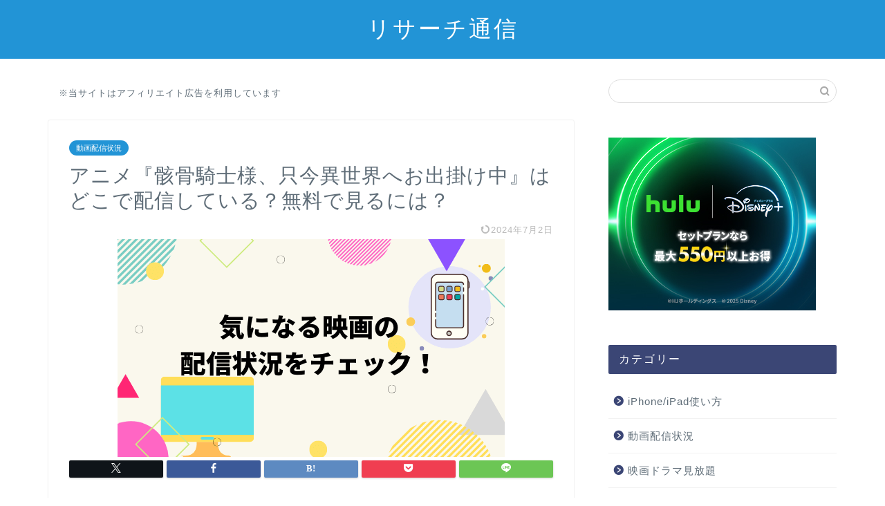

--- FILE ---
content_type: text/html; charset=UTF-8
request_url: https://research-item.com/archives/26003
body_size: 29208
content:
<!DOCTYPE html>
<html lang="ja">
<head prefix="og: http://ogp.me/ns# fb: http://ogp.me/ns/fb# article: http://ogp.me/ns/article#">
<meta charset="utf-8">
<meta http-equiv="X-UA-Compatible" content="IE=edge">
<meta name="viewport" content="width=device-width, initial-scale=1">
<!-- ここからOGP -->
<meta property="og:type" content="blog">
<meta property="og:title" content="アニメ『骸骨騎士様、只今異世界へお出掛け中』はどこで配信している？無料で見るには？｜リサーチ通信 ～レビュー 口コミ 使用感を徹底調査～"> 
<meta property="og:url" content="https://research-item.com/archives/26003"> 
<meta property="og:description" content="[vod_note date=&quot;240702&quot;] 2022年4月～ AT-Xなどでテレビアニメ放送開始。 [print_"> 
<meta property="og:image" content="https://research-item.com/wp-content/uploads/2020/04/f4fd9ff9393466f52d712f96b419d37a.png">
<meta property="og:site_name" content="リサーチ通信 ～レビュー 口コミ 使用感を徹底調査～">
<meta property="fb:admins" content="">
<meta name="twitter:card" content="summary">
<!-- ここまでOGP --> 

<meta name="description" itemprop="description" content="[vod_note date=&quot;240702&quot;] 2022年4月～ AT-Xなどでテレビアニメ放送開始。 [print_" >
<link rel="canonical" href="https://research-item.com/archives/26003">
<title>アニメ『骸骨騎士様、只今異世界へお出掛け中』はどこで配信している？無料で見るには？｜リサーチ通信 ～レビュー 口コミ 使用感を徹底調査～</title>
<meta name='robots' content='max-image-preview:large' />
	<style>img:is([sizes="auto" i], [sizes^="auto," i]) { contain-intrinsic-size: 3000px 1500px }</style>
	<link rel='dns-prefetch' href='//cdnjs.cloudflare.com' />
<link rel="alternate" type="application/rss+xml" title="リサーチ通信 ～レビュー 口コミ 使用感を徹底調査～ &raquo; フィード" href="https://research-item.com/feed" />
<link rel="alternate" type="application/rss+xml" title="リサーチ通信 ～レビュー 口コミ 使用感を徹底調査～ &raquo; コメントフィード" href="https://research-item.com/comments/feed" />
<link rel="alternate" type="application/rss+xml" title="リサーチ通信 ～レビュー 口コミ 使用感を徹底調査～ &raquo; アニメ『骸骨騎士様、只今異世界へお出掛け中』はどこで配信している？無料で見るには？ のコメントのフィード" href="https://research-item.com/archives/26003/feed" />
<script type="text/javascript">
/* <![CDATA[ */
window._wpemojiSettings = {"baseUrl":"https:\/\/s.w.org\/images\/core\/emoji\/15.0.3\/72x72\/","ext":".png","svgUrl":"https:\/\/s.w.org\/images\/core\/emoji\/15.0.3\/svg\/","svgExt":".svg","source":{"concatemoji":"https:\/\/research-item.com\/wp-includes\/js\/wp-emoji-release.min.js?ver=6.7.4"}};
/*! This file is auto-generated */
!function(i,n){var o,s,e;function c(e){try{var t={supportTests:e,timestamp:(new Date).valueOf()};sessionStorage.setItem(o,JSON.stringify(t))}catch(e){}}function p(e,t,n){e.clearRect(0,0,e.canvas.width,e.canvas.height),e.fillText(t,0,0);var t=new Uint32Array(e.getImageData(0,0,e.canvas.width,e.canvas.height).data),r=(e.clearRect(0,0,e.canvas.width,e.canvas.height),e.fillText(n,0,0),new Uint32Array(e.getImageData(0,0,e.canvas.width,e.canvas.height).data));return t.every(function(e,t){return e===r[t]})}function u(e,t,n){switch(t){case"flag":return n(e,"\ud83c\udff3\ufe0f\u200d\u26a7\ufe0f","\ud83c\udff3\ufe0f\u200b\u26a7\ufe0f")?!1:!n(e,"\ud83c\uddfa\ud83c\uddf3","\ud83c\uddfa\u200b\ud83c\uddf3")&&!n(e,"\ud83c\udff4\udb40\udc67\udb40\udc62\udb40\udc65\udb40\udc6e\udb40\udc67\udb40\udc7f","\ud83c\udff4\u200b\udb40\udc67\u200b\udb40\udc62\u200b\udb40\udc65\u200b\udb40\udc6e\u200b\udb40\udc67\u200b\udb40\udc7f");case"emoji":return!n(e,"\ud83d\udc26\u200d\u2b1b","\ud83d\udc26\u200b\u2b1b")}return!1}function f(e,t,n){var r="undefined"!=typeof WorkerGlobalScope&&self instanceof WorkerGlobalScope?new OffscreenCanvas(300,150):i.createElement("canvas"),a=r.getContext("2d",{willReadFrequently:!0}),o=(a.textBaseline="top",a.font="600 32px Arial",{});return e.forEach(function(e){o[e]=t(a,e,n)}),o}function t(e){var t=i.createElement("script");t.src=e,t.defer=!0,i.head.appendChild(t)}"undefined"!=typeof Promise&&(o="wpEmojiSettingsSupports",s=["flag","emoji"],n.supports={everything:!0,everythingExceptFlag:!0},e=new Promise(function(e){i.addEventListener("DOMContentLoaded",e,{once:!0})}),new Promise(function(t){var n=function(){try{var e=JSON.parse(sessionStorage.getItem(o));if("object"==typeof e&&"number"==typeof e.timestamp&&(new Date).valueOf()<e.timestamp+604800&&"object"==typeof e.supportTests)return e.supportTests}catch(e){}return null}();if(!n){if("undefined"!=typeof Worker&&"undefined"!=typeof OffscreenCanvas&&"undefined"!=typeof URL&&URL.createObjectURL&&"undefined"!=typeof Blob)try{var e="postMessage("+f.toString()+"("+[JSON.stringify(s),u.toString(),p.toString()].join(",")+"));",r=new Blob([e],{type:"text/javascript"}),a=new Worker(URL.createObjectURL(r),{name:"wpTestEmojiSupports"});return void(a.onmessage=function(e){c(n=e.data),a.terminate(),t(n)})}catch(e){}c(n=f(s,u,p))}t(n)}).then(function(e){for(var t in e)n.supports[t]=e[t],n.supports.everything=n.supports.everything&&n.supports[t],"flag"!==t&&(n.supports.everythingExceptFlag=n.supports.everythingExceptFlag&&n.supports[t]);n.supports.everythingExceptFlag=n.supports.everythingExceptFlag&&!n.supports.flag,n.DOMReady=!1,n.readyCallback=function(){n.DOMReady=!0}}).then(function(){return e}).then(function(){var e;n.supports.everything||(n.readyCallback(),(e=n.source||{}).concatemoji?t(e.concatemoji):e.wpemoji&&e.twemoji&&(t(e.twemoji),t(e.wpemoji)))}))}((window,document),window._wpemojiSettings);
/* ]]> */
</script>
<style id='wp-emoji-styles-inline-css' type='text/css'>

	img.wp-smiley, img.emoji {
		display: inline !important;
		border: none !important;
		box-shadow: none !important;
		height: 1em !important;
		width: 1em !important;
		margin: 0 0.07em !important;
		vertical-align: -0.1em !important;
		background: none !important;
		padding: 0 !important;
	}
</style>
<link rel='stylesheet' id='wp-block-library-css' href='https://research-item.com/wp-includes/css/dist/block-library/style.min.css?ver=6.7.4' type='text/css' media='all' />
<style id='rinkerg-gutenberg-rinker-style-inline-css' type='text/css'>
.wp-block-create-block-block{background-color:#21759b;color:#fff;padding:2px}

</style>
<style id='classic-theme-styles-inline-css' type='text/css'>
/*! This file is auto-generated */
.wp-block-button__link{color:#fff;background-color:#32373c;border-radius:9999px;box-shadow:none;text-decoration:none;padding:calc(.667em + 2px) calc(1.333em + 2px);font-size:1.125em}.wp-block-file__button{background:#32373c;color:#fff;text-decoration:none}
</style>
<style id='global-styles-inline-css' type='text/css'>
:root{--wp--preset--aspect-ratio--square: 1;--wp--preset--aspect-ratio--4-3: 4/3;--wp--preset--aspect-ratio--3-4: 3/4;--wp--preset--aspect-ratio--3-2: 3/2;--wp--preset--aspect-ratio--2-3: 2/3;--wp--preset--aspect-ratio--16-9: 16/9;--wp--preset--aspect-ratio--9-16: 9/16;--wp--preset--color--black: #000000;--wp--preset--color--cyan-bluish-gray: #abb8c3;--wp--preset--color--white: #ffffff;--wp--preset--color--pale-pink: #f78da7;--wp--preset--color--vivid-red: #cf2e2e;--wp--preset--color--luminous-vivid-orange: #ff6900;--wp--preset--color--luminous-vivid-amber: #fcb900;--wp--preset--color--light-green-cyan: #7bdcb5;--wp--preset--color--vivid-green-cyan: #00d084;--wp--preset--color--pale-cyan-blue: #8ed1fc;--wp--preset--color--vivid-cyan-blue: #0693e3;--wp--preset--color--vivid-purple: #9b51e0;--wp--preset--gradient--vivid-cyan-blue-to-vivid-purple: linear-gradient(135deg,rgba(6,147,227,1) 0%,rgb(155,81,224) 100%);--wp--preset--gradient--light-green-cyan-to-vivid-green-cyan: linear-gradient(135deg,rgb(122,220,180) 0%,rgb(0,208,130) 100%);--wp--preset--gradient--luminous-vivid-amber-to-luminous-vivid-orange: linear-gradient(135deg,rgba(252,185,0,1) 0%,rgba(255,105,0,1) 100%);--wp--preset--gradient--luminous-vivid-orange-to-vivid-red: linear-gradient(135deg,rgba(255,105,0,1) 0%,rgb(207,46,46) 100%);--wp--preset--gradient--very-light-gray-to-cyan-bluish-gray: linear-gradient(135deg,rgb(238,238,238) 0%,rgb(169,184,195) 100%);--wp--preset--gradient--cool-to-warm-spectrum: linear-gradient(135deg,rgb(74,234,220) 0%,rgb(151,120,209) 20%,rgb(207,42,186) 40%,rgb(238,44,130) 60%,rgb(251,105,98) 80%,rgb(254,248,76) 100%);--wp--preset--gradient--blush-light-purple: linear-gradient(135deg,rgb(255,206,236) 0%,rgb(152,150,240) 100%);--wp--preset--gradient--blush-bordeaux: linear-gradient(135deg,rgb(254,205,165) 0%,rgb(254,45,45) 50%,rgb(107,0,62) 100%);--wp--preset--gradient--luminous-dusk: linear-gradient(135deg,rgb(255,203,112) 0%,rgb(199,81,192) 50%,rgb(65,88,208) 100%);--wp--preset--gradient--pale-ocean: linear-gradient(135deg,rgb(255,245,203) 0%,rgb(182,227,212) 50%,rgb(51,167,181) 100%);--wp--preset--gradient--electric-grass: linear-gradient(135deg,rgb(202,248,128) 0%,rgb(113,206,126) 100%);--wp--preset--gradient--midnight: linear-gradient(135deg,rgb(2,3,129) 0%,rgb(40,116,252) 100%);--wp--preset--font-size--small: 13px;--wp--preset--font-size--medium: 20px;--wp--preset--font-size--large: 36px;--wp--preset--font-size--x-large: 42px;--wp--preset--spacing--20: 0.44rem;--wp--preset--spacing--30: 0.67rem;--wp--preset--spacing--40: 1rem;--wp--preset--spacing--50: 1.5rem;--wp--preset--spacing--60: 2.25rem;--wp--preset--spacing--70: 3.38rem;--wp--preset--spacing--80: 5.06rem;--wp--preset--shadow--natural: 6px 6px 9px rgba(0, 0, 0, 0.2);--wp--preset--shadow--deep: 12px 12px 50px rgba(0, 0, 0, 0.4);--wp--preset--shadow--sharp: 6px 6px 0px rgba(0, 0, 0, 0.2);--wp--preset--shadow--outlined: 6px 6px 0px -3px rgba(255, 255, 255, 1), 6px 6px rgba(0, 0, 0, 1);--wp--preset--shadow--crisp: 6px 6px 0px rgba(0, 0, 0, 1);}:where(.is-layout-flex){gap: 0.5em;}:where(.is-layout-grid){gap: 0.5em;}body .is-layout-flex{display: flex;}.is-layout-flex{flex-wrap: wrap;align-items: center;}.is-layout-flex > :is(*, div){margin: 0;}body .is-layout-grid{display: grid;}.is-layout-grid > :is(*, div){margin: 0;}:where(.wp-block-columns.is-layout-flex){gap: 2em;}:where(.wp-block-columns.is-layout-grid){gap: 2em;}:where(.wp-block-post-template.is-layout-flex){gap: 1.25em;}:where(.wp-block-post-template.is-layout-grid){gap: 1.25em;}.has-black-color{color: var(--wp--preset--color--black) !important;}.has-cyan-bluish-gray-color{color: var(--wp--preset--color--cyan-bluish-gray) !important;}.has-white-color{color: var(--wp--preset--color--white) !important;}.has-pale-pink-color{color: var(--wp--preset--color--pale-pink) !important;}.has-vivid-red-color{color: var(--wp--preset--color--vivid-red) !important;}.has-luminous-vivid-orange-color{color: var(--wp--preset--color--luminous-vivid-orange) !important;}.has-luminous-vivid-amber-color{color: var(--wp--preset--color--luminous-vivid-amber) !important;}.has-light-green-cyan-color{color: var(--wp--preset--color--light-green-cyan) !important;}.has-vivid-green-cyan-color{color: var(--wp--preset--color--vivid-green-cyan) !important;}.has-pale-cyan-blue-color{color: var(--wp--preset--color--pale-cyan-blue) !important;}.has-vivid-cyan-blue-color{color: var(--wp--preset--color--vivid-cyan-blue) !important;}.has-vivid-purple-color{color: var(--wp--preset--color--vivid-purple) !important;}.has-black-background-color{background-color: var(--wp--preset--color--black) !important;}.has-cyan-bluish-gray-background-color{background-color: var(--wp--preset--color--cyan-bluish-gray) !important;}.has-white-background-color{background-color: var(--wp--preset--color--white) !important;}.has-pale-pink-background-color{background-color: var(--wp--preset--color--pale-pink) !important;}.has-vivid-red-background-color{background-color: var(--wp--preset--color--vivid-red) !important;}.has-luminous-vivid-orange-background-color{background-color: var(--wp--preset--color--luminous-vivid-orange) !important;}.has-luminous-vivid-amber-background-color{background-color: var(--wp--preset--color--luminous-vivid-amber) !important;}.has-light-green-cyan-background-color{background-color: var(--wp--preset--color--light-green-cyan) !important;}.has-vivid-green-cyan-background-color{background-color: var(--wp--preset--color--vivid-green-cyan) !important;}.has-pale-cyan-blue-background-color{background-color: var(--wp--preset--color--pale-cyan-blue) !important;}.has-vivid-cyan-blue-background-color{background-color: var(--wp--preset--color--vivid-cyan-blue) !important;}.has-vivid-purple-background-color{background-color: var(--wp--preset--color--vivid-purple) !important;}.has-black-border-color{border-color: var(--wp--preset--color--black) !important;}.has-cyan-bluish-gray-border-color{border-color: var(--wp--preset--color--cyan-bluish-gray) !important;}.has-white-border-color{border-color: var(--wp--preset--color--white) !important;}.has-pale-pink-border-color{border-color: var(--wp--preset--color--pale-pink) !important;}.has-vivid-red-border-color{border-color: var(--wp--preset--color--vivid-red) !important;}.has-luminous-vivid-orange-border-color{border-color: var(--wp--preset--color--luminous-vivid-orange) !important;}.has-luminous-vivid-amber-border-color{border-color: var(--wp--preset--color--luminous-vivid-amber) !important;}.has-light-green-cyan-border-color{border-color: var(--wp--preset--color--light-green-cyan) !important;}.has-vivid-green-cyan-border-color{border-color: var(--wp--preset--color--vivid-green-cyan) !important;}.has-pale-cyan-blue-border-color{border-color: var(--wp--preset--color--pale-cyan-blue) !important;}.has-vivid-cyan-blue-border-color{border-color: var(--wp--preset--color--vivid-cyan-blue) !important;}.has-vivid-purple-border-color{border-color: var(--wp--preset--color--vivid-purple) !important;}.has-vivid-cyan-blue-to-vivid-purple-gradient-background{background: var(--wp--preset--gradient--vivid-cyan-blue-to-vivid-purple) !important;}.has-light-green-cyan-to-vivid-green-cyan-gradient-background{background: var(--wp--preset--gradient--light-green-cyan-to-vivid-green-cyan) !important;}.has-luminous-vivid-amber-to-luminous-vivid-orange-gradient-background{background: var(--wp--preset--gradient--luminous-vivid-amber-to-luminous-vivid-orange) !important;}.has-luminous-vivid-orange-to-vivid-red-gradient-background{background: var(--wp--preset--gradient--luminous-vivid-orange-to-vivid-red) !important;}.has-very-light-gray-to-cyan-bluish-gray-gradient-background{background: var(--wp--preset--gradient--very-light-gray-to-cyan-bluish-gray) !important;}.has-cool-to-warm-spectrum-gradient-background{background: var(--wp--preset--gradient--cool-to-warm-spectrum) !important;}.has-blush-light-purple-gradient-background{background: var(--wp--preset--gradient--blush-light-purple) !important;}.has-blush-bordeaux-gradient-background{background: var(--wp--preset--gradient--blush-bordeaux) !important;}.has-luminous-dusk-gradient-background{background: var(--wp--preset--gradient--luminous-dusk) !important;}.has-pale-ocean-gradient-background{background: var(--wp--preset--gradient--pale-ocean) !important;}.has-electric-grass-gradient-background{background: var(--wp--preset--gradient--electric-grass) !important;}.has-midnight-gradient-background{background: var(--wp--preset--gradient--midnight) !important;}.has-small-font-size{font-size: var(--wp--preset--font-size--small) !important;}.has-medium-font-size{font-size: var(--wp--preset--font-size--medium) !important;}.has-large-font-size{font-size: var(--wp--preset--font-size--large) !important;}.has-x-large-font-size{font-size: var(--wp--preset--font-size--x-large) !important;}
:where(.wp-block-post-template.is-layout-flex){gap: 1.25em;}:where(.wp-block-post-template.is-layout-grid){gap: 1.25em;}
:where(.wp-block-columns.is-layout-flex){gap: 2em;}:where(.wp-block-columns.is-layout-grid){gap: 2em;}
:root :where(.wp-block-pullquote){font-size: 1.5em;line-height: 1.6;}
</style>
<link rel='stylesheet' id='contact-form-7-css' href='https://research-item.com/wp-content/plugins/contact-form-7/includes/css/styles.css?ver=6.0.1' type='text/css' media='all' />
<link rel='stylesheet' id='yyi_rinker_stylesheet-css' href='https://research-item.com/wp-content/plugins/yyi-rinker/css/style.css?v=1.11.1&#038;ver=6.7.4' type='text/css' media='all' />
<link rel='stylesheet' id='parent-style-css' href='https://research-item.com/wp-content/themes/jin/style.css?ver=6.7.4' type='text/css' media='all' />
<link rel='stylesheet' id='theme-style-css' href='https://research-item.com/wp-content/themes/jin-child/style.css?ver=6.7.4' type='text/css' media='all' />
<link rel='stylesheet' id='swiper-style-css' href='https://cdnjs.cloudflare.com/ajax/libs/Swiper/4.0.7/css/swiper.min.css?ver=6.7.4' type='text/css' media='all' />
<link rel='stylesheet' id='fancybox-css' href='https://research-item.com/wp-content/plugins/easy-fancybox/fancybox/1.5.4/jquery.fancybox.min.css?ver=6.7.4' type='text/css' media='screen' />
<script type="text/javascript" src="https://research-item.com/wp-includes/js/jquery/jquery.min.js?ver=3.7.1" id="jquery-core-js"></script>
<script type="text/javascript" src="https://research-item.com/wp-includes/js/jquery/jquery-migrate.min.js?ver=3.4.1" id="jquery-migrate-js"></script>
<script type="text/javascript" src="https://research-item.com/wp-content/plugins/yyi-rinker/js/event-tracking.js?v=1.11.1" id="yyi_rinker_event_tracking_script-js"></script>
<link rel="https://api.w.org/" href="https://research-item.com/wp-json/" /><link rel="alternate" title="JSON" type="application/json" href="https://research-item.com/wp-json/wp/v2/posts/26003" /><link rel='shortlink' href='https://research-item.com/?p=26003' />
<link rel="alternate" title="oEmbed (JSON)" type="application/json+oembed" href="https://research-item.com/wp-json/oembed/1.0/embed?url=https%3A%2F%2Fresearch-item.com%2Farchives%2F26003" />
<link rel="alternate" title="oEmbed (XML)" type="text/xml+oembed" href="https://research-item.com/wp-json/oembed/1.0/embed?url=https%3A%2F%2Fresearch-item.com%2Farchives%2F26003&#038;format=xml" />
<!-- Global site tag (gtag.js) - Google Analytics -->
<script async src="https://www.googletagmanager.com/gtag/js?id=UA-110204654-12"></script>
<script>
  window.dataLayer = window.dataLayer || [];
  function gtag(){dataLayer.push(arguments);}
  gtag('js', new Date());

  gtag('config', 'UA-110204654-12');
</script>
<script type="text/javascript" language="javascript">
    var vc_pid = "886099506";
</script><script type="text/javascript" src="//aml.valuecommerce.com/vcdal.js" async></script><style>
.yyi-rinker-images {
    display: flex;
    justify-content: center;
    align-items: center;
    position: relative;

}
div.yyi-rinker-image img.yyi-rinker-main-img.hidden {
    display: none;
}

.yyi-rinker-images-arrow {
    cursor: pointer;
    position: absolute;
    top: 50%;
    display: block;
    margin-top: -11px;
    opacity: 0.6;
    width: 22px;
}

.yyi-rinker-images-arrow-left{
    left: -10px;
}
.yyi-rinker-images-arrow-right{
    right: -10px;
}

.yyi-rinker-images-arrow-left.hidden {
    display: none;
}

.yyi-rinker-images-arrow-right.hidden {
    display: none;
}
div.yyi-rinker-contents.yyi-rinker-design-tate  div.yyi-rinker-box{
    flex-direction: column;
}

div.yyi-rinker-contents.yyi-rinker-design-slim div.yyi-rinker-box .yyi-rinker-links {
    flex-direction: column;
}

div.yyi-rinker-contents.yyi-rinker-design-slim div.yyi-rinker-info {
    width: 100%;
}

div.yyi-rinker-contents.yyi-rinker-design-slim .yyi-rinker-title {
    text-align: center;
}

div.yyi-rinker-contents.yyi-rinker-design-slim .yyi-rinker-links {
    text-align: center;
}
div.yyi-rinker-contents.yyi-rinker-design-slim .yyi-rinker-image {
    margin: auto;
}

div.yyi-rinker-contents.yyi-rinker-design-slim div.yyi-rinker-info ul.yyi-rinker-links li {
	align-self: stretch;
}
div.yyi-rinker-contents.yyi-rinker-design-slim div.yyi-rinker-box div.yyi-rinker-info {
	padding: 0;
}
div.yyi-rinker-contents.yyi-rinker-design-slim div.yyi-rinker-box {
	flex-direction: column;
	padding: 14px 5px 0;
}

.yyi-rinker-design-slim div.yyi-rinker-box div.yyi-rinker-info {
	text-align: center;
}

.yyi-rinker-design-slim div.price-box span.price {
	display: block;
}

div.yyi-rinker-contents.yyi-rinker-design-slim div.yyi-rinker-info div.yyi-rinker-title a{
	font-size:16px;
}

div.yyi-rinker-contents.yyi-rinker-design-slim ul.yyi-rinker-links li.amazonkindlelink:before,  div.yyi-rinker-contents.yyi-rinker-design-slim ul.yyi-rinker-links li.amazonlink:before,  div.yyi-rinker-contents.yyi-rinker-design-slim ul.yyi-rinker-links li.rakutenlink:before, div.yyi-rinker-contents.yyi-rinker-design-slim ul.yyi-rinker-links li.yahoolink:before, div.yyi-rinker-contents.yyi-rinker-design-slim ul.yyi-rinker-links li.mercarilink:before {
	font-size:12px;
}

div.yyi-rinker-contents.yyi-rinker-design-slim ul.yyi-rinker-links li a {
	font-size: 13px;
}
.entry-content ul.yyi-rinker-links li {
	padding: 0;
}

div.yyi-rinker-contents .yyi-rinker-attention.attention_desing_right_ribbon {
    width: 89px;
    height: 91px;
    position: absolute;
    top: -1px;
    right: -1px;
    left: auto;
    overflow: hidden;
}

div.yyi-rinker-contents .yyi-rinker-attention.attention_desing_right_ribbon span {
    display: inline-block;
    width: 146px;
    position: absolute;
    padding: 4px 0;
    left: -13px;
    top: 12px;
    text-align: center;
    font-size: 12px;
    line-height: 24px;
    -webkit-transform: rotate(45deg);
    transform: rotate(45deg);
    box-shadow: 0 1px 3px rgba(0, 0, 0, 0.2);
}

div.yyi-rinker-contents .yyi-rinker-attention.attention_desing_right_ribbon {
    background: none;
}
.yyi-rinker-attention.attention_desing_right_ribbon .yyi-rinker-attention-after,
.yyi-rinker-attention.attention_desing_right_ribbon .yyi-rinker-attention-before{
display:none;
}
div.yyi-rinker-use-right_ribbon div.yyi-rinker-title {
    margin-right: 2rem;
}

				</style>	<style type="text/css">
		#wrapper {
			background-color: #ffffff;
			background-image: url();
					}

		.related-entry-headline-text span:before,
		#comment-title span:before,
		#reply-title span:before {
			background-color: #3b4675;
			border-color: #3b4675 !important;
		}

		#breadcrumb:after,
		#page-top a {
			background-color: #5e6c77;
		}

		footer {
			background-color: #5e6c77;
		}

		.footer-inner a,
		#copyright,
		#copyright-center {
			border-color: #fff !important;
			color: #fff !important;
		}

		#footer-widget-area {
			border-color: #fff !important;
		}

		.page-top-footer a {
			color: #5e6c77 !important;
		}

		#breadcrumb ul li,
		#breadcrumb ul li a {
			color: #5e6c77 !important;
		}

		body,
		a,
		a:link,
		a:visited,
		.my-profile,
		.widgettitle,
		.tabBtn-mag label {
			color: #5e6c77;
		}

		a:hover {
			color: #ff6768;
		}

		.widget_nav_menu ul>li>a:before,
		.widget_categories ul>li>a:before,
		.widget_pages ul>li>a:before,
		.widget_recent_entries ul>li>a:before,
		.widget_archive ul>li>a:before,
		.widget_archive form:after,
		.widget_categories form:after,
		.widget_nav_menu ul>li>ul.sub-menu>li>a:before,
		.widget_categories ul>li>.children>li>a:before,
		.widget_pages ul>li>.children>li>a:before,
		.widget_nav_menu ul>li>ul.sub-menu>li>ul.sub-menu li>a:before,
		.widget_categories ul>li>.children>li>.children li>a:before,
		.widget_pages ul>li>.children>li>.children li>a:before {
			color: #3b4675;
		}

		.widget_nav_menu ul .sub-menu .sub-menu li a:before {
			background-color: #5e6c77 !important;
		}
		.d--labeling-act-border{
			border-color: rgba(94,108,119,0.18);
		}
		.c--labeling-act.d--labeling-act-solid{
			background-color: rgba(94,108,119,0.06);
		}
		.a--labeling-act{
			color: rgba(94,108,119,0.6);
		}
		.a--labeling-small-act span{
			background-color: rgba(94,108,119,0.21);
		}
		.c--labeling-act.d--labeling-act-strong{
			background-color: rgba(94,108,119,0.045);
		}
		.d--labeling-act-strong .a--labeling-act{
			color: rgba(94,108,119,0.75);
		}


		footer .footer-widget,
		footer .footer-widget a,
		footer .footer-widget ul li,
		.footer-widget.widget_nav_menu ul>li>a:before,
		.footer-widget.widget_categories ul>li>a:before,
		.footer-widget.widget_recent_entries ul>li>a:before,
		.footer-widget.widget_pages ul>li>a:before,
		.footer-widget.widget_archive ul>li>a:before,
		footer .widget_tag_cloud .tagcloud a:before {
			color: #fff !important;
			border-color: #fff !important;
		}

		footer .footer-widget .widgettitle {
			color: #fff !important;
			border-color: #2294d6 !important;
		}

		footer .widget_nav_menu ul .children .children li a:before,
		footer .widget_categories ul .children .children li a:before,
		footer .widget_nav_menu ul .sub-menu .sub-menu li a:before {
			background-color: #fff !important;
		}

		#drawernav a:hover,
		.post-list-title,
		#prev-next p,
		#toc_container .toc_list li a {
			color: #5e6c77 !important;
		}

		#header-box {
			background-color: #2294d6;
		}

		@media (min-width: 768px) {

			#header-box .header-box10-bg:before,
			#header-box .header-box11-bg:before {
				border-radius: 2px;
			}
		}

		@media (min-width: 768px) {
			.top-image-meta {
				margin-top: calc(0px - 30px);
			}
		}

		@media (min-width: 1200px) {
			.top-image-meta {
				margin-top: calc(0px);
			}
		}

		.pickup-contents:before {
			background-color: #2294d6 !important;
		}

		.main-image-text {
			color: #1e94bf;
		}

		.main-image-text-sub {
			color: #1058d3;
		}

		@media (min-width: 481px) {
			#site-info {
				padding-top: 20px !important;
				padding-bottom: 20px !important;
			}
		}

		#site-info span a {
			color: #ffffff !important;
		}

		#headmenu .headsns .line a svg {
			fill: #ffffff !important;
		}

		#headmenu .headsns a,
		#headmenu {
			color: #ffffff !important;
			border-color: #ffffff !important;
		}

		.profile-follow .line-sns a svg {
			fill: #3b4675 !important;
		}

		.profile-follow .line-sns a:hover svg {
			fill: #2294d6 !important;
		}

		.profile-follow a {
			color: #3b4675 !important;
			border-color: #3b4675 !important;
		}

		.profile-follow a:hover,
		#headmenu .headsns a:hover {
			color: #2294d6 !important;
			border-color: #2294d6 !important;
		}

		.search-box:hover {
			color: #2294d6 !important;
			border-color: #2294d6 !important;
		}

		#header #headmenu .headsns .line a:hover svg {
			fill: #2294d6 !important;
		}

		.cps-icon-bar,
		#navtoggle:checked+.sp-menu-open .cps-icon-bar {
			background-color: #ffffff;
		}

		#nav-container {
			background-color: #ffffff;
		}

		.menu-box .menu-item svg {
			fill: #5e6c77;
		}

		#drawernav ul.menu-box>li>a,
		#drawernav2 ul.menu-box>li>a,
		#drawernav3 ul.menu-box>li>a,
		#drawernav4 ul.menu-box>li>a,
		#drawernav5 ul.menu-box>li>a,
		#drawernav ul.menu-box>li.menu-item-has-children:after,
		#drawernav2 ul.menu-box>li.menu-item-has-children:after,
		#drawernav3 ul.menu-box>li.menu-item-has-children:after,
		#drawernav4 ul.menu-box>li.menu-item-has-children:after,
		#drawernav5 ul.menu-box>li.menu-item-has-children:after {
			color: #5e6c77 !important;
		}

		#drawernav ul.menu-box li a,
		#drawernav2 ul.menu-box li a,
		#drawernav3 ul.menu-box li a,
		#drawernav4 ul.menu-box li a,
		#drawernav5 ul.menu-box li a {
			font-size: 12px !important;
		}

		#drawernav3 ul.menu-box>li {
			color: #5e6c77 !important;
		}

		#drawernav4 .menu-box>.menu-item>a:after,
		#drawernav3 .menu-box>.menu-item>a:after,
		#drawernav .menu-box>.menu-item>a:after {
			background-color: #5e6c77 !important;
		}

		#drawernav2 .menu-box>.menu-item:hover,
		#drawernav5 .menu-box>.menu-item:hover {
			border-top-color: #3b4675 !important;
		}

		.cps-info-bar a {
			background-color: #ffcd44 !important;
		}

		@media (min-width: 768px) {
			.post-list-mag .post-list-item:not(:nth-child(2n)) {
				margin-right: 2.6%;
			}
		}

		@media (min-width: 768px) {

			#tab-1:checked~.tabBtn-mag li [for="tab-1"]:after,
			#tab-2:checked~.tabBtn-mag li [for="tab-2"]:after,
			#tab-3:checked~.tabBtn-mag li [for="tab-3"]:after,
			#tab-4:checked~.tabBtn-mag li [for="tab-4"]:after {
				border-top-color: #3b4675 !important;
			}

			.tabBtn-mag label {
				border-bottom-color: #3b4675 !important;
			}
		}

		#tab-1:checked~.tabBtn-mag li [for="tab-1"],
		#tab-2:checked~.tabBtn-mag li [for="tab-2"],
		#tab-3:checked~.tabBtn-mag li [for="tab-3"],
		#tab-4:checked~.tabBtn-mag li [for="tab-4"],
		#prev-next a.next:after,
		#prev-next a.prev:after,
		.more-cat-button a:hover span:before {
			background-color: #3b4675 !important;
		}


		.swiper-slide .post-list-cat,
		.post-list-mag .post-list-cat,
		.post-list-mag3col .post-list-cat,
		.post-list-mag-sp1col .post-list-cat,
		.swiper-pagination-bullet-active,
		.pickup-cat,
		.post-list .post-list-cat,
		#breadcrumb .bcHome a:hover span:before,
		.popular-item:nth-child(1) .pop-num,
		.popular-item:nth-child(2) .pop-num,
		.popular-item:nth-child(3) .pop-num {
			background-color: #2294d6 !important;
		}

		.sidebar-btn a,
		.profile-sns-menu {
			background-color: #2294d6 !important;
		}

		.sp-sns-menu a,
		.pickup-contents-box a:hover .pickup-title {
			border-color: #3b4675 !important;
			color: #3b4675 !important;
		}

		.pro-line svg {
			fill: #3b4675 !important;
		}

		.cps-post-cat a,
		.meta-cat,
		.popular-cat {
			background-color: #2294d6 !important;
			border-color: #2294d6 !important;
		}

		.tagicon,
		.tag-box a,
		#toc_container .toc_list>li,
		#toc_container .toc_title {
			color: #3b4675 !important;
		}

		.widget_tag_cloud a::before {
			color: #5e6c77 !important;
		}

		.tag-box a,
		#toc_container:before {
			border-color: #3b4675 !important;
		}

		.cps-post-cat a:hover {
			color: #ff6768 !important;
		}

		.pagination li:not([class*="current"]) a:hover,
		.widget_tag_cloud a:hover {
			background-color: #3b4675 !important;
		}

		.pagination li:not([class*="current"]) a:hover {
			opacity: 0.5 !important;
		}

		.pagination li.current a {
			background-color: #3b4675 !important;
			border-color: #3b4675 !important;
		}

		.nextpage a:hover span {
			color: #3b4675 !important;
			border-color: #3b4675 !important;
		}

		.cta-content:before {
			background-color: #f9f6e0 !important;
		}

		.cta-text,
		.info-title {
			color: #000000 !important;
		}

		#footer-widget-area.footer_style1 .widgettitle {
			border-color: #2294d6 !important;
		}

		.sidebar_style1 .widgettitle,
		.sidebar_style5 .widgettitle {
			border-color: #3b4675 !important;
		}

		.sidebar_style2 .widgettitle,
		.sidebar_style4 .widgettitle,
		.sidebar_style6 .widgettitle,
		#home-bottom-widget .widgettitle,
		#home-top-widget .widgettitle,
		#post-bottom-widget .widgettitle,
		#post-top-widget .widgettitle {
			background-color: #3b4675 !important;
		}

		#home-bottom-widget .widget_search .search-box input[type="submit"],
		#home-top-widget .widget_search .search-box input[type="submit"],
		#post-bottom-widget .widget_search .search-box input[type="submit"],
		#post-top-widget .widget_search .search-box input[type="submit"] {
			background-color: #2294d6 !important;
		}

		.tn-logo-size {
			font-size: 240% !important;
		}

		@media (min-width: 481px) {
			.tn-logo-size img {
				width: calc(240%*0.5) !important;
			}
		}

		@media (min-width: 768px) {
			.tn-logo-size img {
				width: calc(240%*2.2) !important;
			}
		}

		@media (min-width: 1200px) {
			.tn-logo-size img {
				width: 240% !important;
			}
		}

		.sp-logo-size {
			font-size: 120% !important;
		}

		.sp-logo-size img {
			width: 120% !important;
		}

		.cps-post-main ul>li:before,
		.cps-post-main ol>li:before {
			background-color: #2294d6 !important;
		}

		.profile-card .profile-title {
			background-color: #3b4675 !important;
		}

		.profile-card {
			border-color: #3b4675 !important;
		}

		.cps-post-main a {
			color: #ff6768;
		}

		.cps-post-main .marker {
			background: -webkit-linear-gradient(transparent 60%, #ffe2e2 0%);
			background: linear-gradient(transparent 60%, #ffe2e2 0%);
		}

		.cps-post-main .marker2 {
			background: -webkit-linear-gradient(transparent 60%, #a9eaf2 0%);
			background: linear-gradient(transparent 60%, #a9eaf2 0%);
		}

		.cps-post-main .jic-sc {
			color: #e9546b;
		}


		.simple-box1 {
			border-color: #51a5d6 !important;
		}

		.simple-box2 {
			border-color: #f2bf7d !important;
		}

		.simple-box3 {
			border-color: #2294d6 !important;
		}

		.simple-box4 {
			border-color: #7badd8 !important;
		}

		.simple-box4:before {
			background-color: #7badd8;
		}

		.simple-box5 {
			border-color: #e896c7 !important;
		}

		.simple-box5:before {
			background-color: #e896c7;
		}

		.simple-box6 {
			background-color: #fffdef !important;
		}

		.simple-box7 {
			border-color: #def1f9 !important;
		}

		.simple-box7:before {
			background-color: #def1f9 !important;
		}

		.simple-box8 {
			border-color: #96ddc1 !important;
		}

		.simple-box8:before {
			background-color: #96ddc1 !important;
		}

		.simple-box9:before {
			background-color: #e1c0e8 !important;
		}

		.simple-box9:after {
			border-color: #e1c0e8 #e1c0e8 #fff #fff !important;
		}

		.kaisetsu-box1:before,
		.kaisetsu-box1-title {
			background-color: #ffb49e !important;
		}

		.kaisetsu-box2 {
			border-color: #89c2f4 !important;
		}

		.kaisetsu-box2-title {
			background-color: #89c2f4 !important;
		}

		.kaisetsu-box4 {
			border-color: #ea91a9 !important;
		}

		.kaisetsu-box4-title {
			background-color: #ea91a9 !important;
		}

		.kaisetsu-box5:before {
			background-color: #57b3ba !important;
		}

		.kaisetsu-box5-title {
			background-color: #57b3ba !important;
		}

		.concept-box1 {
			border-color: #85db8f !important;
		}

		.concept-box1:after {
			background-color: #85db8f !important;
		}

		.concept-box1:before {
			content: "ポイント" !important;
			color: #85db8f !important;
		}

		.concept-box2 {
			border-color: #f7cf6a !important;
		}

		.concept-box2:after {
			background-color: #f7cf6a !important;
		}

		.concept-box2:before {
			content: "注意点" !important;
			color: #f7cf6a !important;
		}

		.concept-box3 {
			border-color: #86cee8 !important;
		}

		.concept-box3:after {
			background-color: #86cee8 !important;
		}

		.concept-box3:before {
			content: "良い例" !important;
			color: #86cee8 !important;
		}

		.concept-box4 {
			border-color: #ed8989 !important;
		}

		.concept-box4:after {
			background-color: #ed8989 !important;
		}

		.concept-box4:before {
			content: "悪い例" !important;
			color: #ed8989 !important;
		}

		.concept-box5 {
			border-color: #9e9e9e !important;
		}

		.concept-box5:after {
			background-color: #9e9e9e !important;
		}

		.concept-box5:before {
			content: "参考" !important;
			color: #9e9e9e !important;
		}

		.concept-box6 {
			border-color: #8eaced !important;
		}

		.concept-box6:after {
			background-color: #8eaced !important;
		}

		.concept-box6:before {
			content: "メモ" !important;
			color: #8eaced !important;
		}

		.innerlink-box1,
		.blog-card {
			border-color: #ff6868 !important;
		}

		.innerlink-box1-title {
			background-color: #ff6868 !important;
			border-color: #ff6868 !important;
		}

		.innerlink-box1:before,
		.blog-card-hl-box {
			background-color: #ff6868 !important;
		}

		.jin-ac-box01-title::after {
			color: #3b4675;
		}

		.color-button01 a,
		.color-button01 a:hover,
		.color-button01:before {
			background-color: #2294d6 !important;
		}

		.top-image-btn-color a,
		.top-image-btn-color a:hover,
		.top-image-btn-color:before {
			background-color: #ffcd44 !important;
		}

		.color-button02 a,
		.color-button02 a:hover,
		.color-button02:before {
			background-color: #ff6868 !important;
		}

		.color-button01-big a,
		.color-button01-big a:hover,
		.color-button01-big:before {
			background-color: #ef6eb7 !important;
		}

		.color-button01-big a,
		.color-button01-big:before {
			border-radius: 10px !important;
		}

		.color-button01-big a {
			padding-top: 20px !important;
			padding-bottom: 20px !important;
		}

		.color-button02-big a,
		.color-button02-big a:hover,
		.color-button02-big:before {
			background-color: #32c1e5 !important;
		}

		.color-button02-big a,
		.color-button02-big:before {
			border-radius: 40px !important;
		}

		.color-button02-big a {
			padding-top: 20px !important;
			padding-bottom: 20px !important;
		}

		.color-button01-big {
			width: 75% !important;
		}

		.color-button02-big {
			width: 75% !important;
		}

		.top-image-btn-color a:hover,
		.color-button01 a:hover,
		.color-button02 a:hover,
		.color-button01-big a:hover,
		.color-button02-big a:hover {
			opacity: 1;
		}

		.h2-style01 h2,
		.h2-style02 h2:before,
		.h2-style03 h2,
		.h2-style04 h2:before,
		.h2-style05 h2,
		.h2-style07 h2:before,
		.h2-style07 h2:after,
		.h3-style03 h3:before,
		.h3-style02 h3:before,
		.h3-style05 h3:before,
		.h3-style07 h3:before,
		.h2-style08 h2:after,
		.h2-style10 h2:before,
		.h2-style10 h2:after,
		.h3-style02 h3:after,
		.h4-style02 h4:before {
			background-color: #3b4675 !important;
		}

		.h3-style01 h3,
		.h3-style04 h3,
		.h3-style05 h3,
		.h3-style06 h3,
		.h4-style01 h4,
		.h2-style02 h2,
		.h2-style08 h2,
		.h2-style08 h2:before,
		.h2-style09 h2,
		.h4-style03 h4 {
			border-color: #3b4675 !important;
		}

		.h2-style05 h2:before {
			border-top-color: #3b4675 !important;
		}

		.h2-style06 h2:before,
		.sidebar_style3 .widgettitle:after {
			background-image: linear-gradient(-45deg,
					transparent 25%,
					#3b4675 25%,
					#3b4675 50%,
					transparent 50%,
					transparent 75%,
					#3b4675 75%,
					#3b4675);
		}

		.jin-h2-icons.h2-style02 h2 .jic:before,
		.jin-h2-icons.h2-style04 h2 .jic:before,
		.jin-h2-icons.h2-style06 h2 .jic:before,
		.jin-h2-icons.h2-style07 h2 .jic:before,
		.jin-h2-icons.h2-style08 h2 .jic:before,
		.jin-h2-icons.h2-style09 h2 .jic:before,
		.jin-h2-icons.h2-style10 h2 .jic:before,
		.jin-h3-icons.h3-style01 h3 .jic:before,
		.jin-h3-icons.h3-style02 h3 .jic:before,
		.jin-h3-icons.h3-style03 h3 .jic:before,
		.jin-h3-icons.h3-style04 h3 .jic:before,
		.jin-h3-icons.h3-style05 h3 .jic:before,
		.jin-h3-icons.h3-style06 h3 .jic:before,
		.jin-h3-icons.h3-style07 h3 .jic:before,
		.jin-h4-icons.h4-style01 h4 .jic:before,
		.jin-h4-icons.h4-style02 h4 .jic:before,
		.jin-h4-icons.h4-style03 h4 .jic:before,
		.jin-h4-icons.h4-style04 h4 .jic:before {
			color: #3b4675;
		}

		@media all and (-ms-high-contrast:none) {

			*::-ms-backdrop,
			.color-button01:before,
			.color-button02:before,
			.color-button01-big:before,
			.color-button02-big:before {
				background-color: #595857 !important;
			}
		}

		.jin-lp-h2 h2,
		.jin-lp-h2 h2 {
			background-color: transparent !important;
			border-color: transparent !important;
			color: #5e6c77 !important;
		}

		.jincolumn-h3style2 {
			border-color: #3b4675 !important;
		}

		.jinlph2-style1 h2:first-letter {
			color: #3b4675 !important;
		}

		.jinlph2-style2 h2,
		.jinlph2-style3 h2 {
			border-color: #3b4675 !important;
		}

		.jin-photo-title .jin-fusen1-down,
		.jin-photo-title .jin-fusen1-even,
		.jin-photo-title .jin-fusen1-up {
			border-left-color: #3b4675;
		}

		.jin-photo-title .jin-fusen2,
		.jin-photo-title .jin-fusen3 {
			background-color: #3b4675;
		}

		.jin-photo-title .jin-fusen2:before,
		.jin-photo-title .jin-fusen3:before {
			border-top-color: #3b4675;
		}

		.has-huge-font-size {
			font-size: 42px !important;
		}

		.has-large-font-size {
			font-size: 36px !important;
		}

		.has-medium-font-size {
			font-size: 20px !important;
		}

		.has-normal-font-size {
			font-size: 16px !important;
		}

		.has-small-font-size {
			font-size: 13px !important;
		}
	</style>
<link rel="icon" href="https://research-item.com/wp-content/uploads/2021/01/cropped-research-icon-32x32.png" sizes="32x32" />
<link rel="icon" href="https://research-item.com/wp-content/uploads/2021/01/cropped-research-icon-192x192.png" sizes="192x192" />
<link rel="apple-touch-icon" href="https://research-item.com/wp-content/uploads/2021/01/cropped-research-icon-180x180.png" />
<meta name="msapplication-TileImage" content="https://research-item.com/wp-content/uploads/2021/01/cropped-research-icon-270x270.png" />
		<style type="text/css" id="wp-custom-css">
			.proflink a{
	display:block;
	text-align:center;
	padding:7px 10px;
	background:#aaa;/*カラーは変更*/
	width:50%;
	margin:0 auto;
	margin-top:20px;
	border-radius:20px;
	border:3px double #fff;
	font-size:0.65rem;
	color:#fff;
}
.proflink a:hover{
		opacity:0.75;
}



/* ----- カスタムボタン ----
例 span class="btn-a" hogehoge /span
------------------------*/

/* 文字を白に */
.btn-a > a {
  display: inline-block;
  padding: 0.5em 1em;
  text-decoration: none;
  border-radius: 4px;
  color: #ffffff;
  background-image: linear-gradient(#6795fd 0%, #67ceff 100%);
  box-shadow: 0px 2px 2px rgba(0, 0, 0, 0.29);
  border-bottom: solid 3px #5e7fca;
}

.btn-a:active > a {
  -webkit-transform: translateY(4px);
  transform: translateY(4px);
  box-shadow: 0px 0px 1px rgba(0, 0, 0, 0.2);
  border-bottom: none;
}


/* オレンジ */
.btn-b > a {
  display: inline-block;
  padding: 0.5em 1em;
  text-decoration: none;
  border-radius: 4px;
  color: #ffffff;
  background-image: linear-gradient(45deg, #FFC107 0%, #ff8b5f 100%);
  box-shadow: 0px 2px 2px rgba(0, 0, 0, 0.29);
  border-bottom: solid 3px #c58668;
}

.btn-b:active > a {
  -webkit-transform: translateY(4px);
  transform: translateY(4px);
  box-shadow: 0px 0px 1px rgba(0, 0, 0, 0.2);
  border-bottom: none;
}



/* さらにポップに */
.btn-c > a {
  position: relative;
  display: inline-block;
  padding: 0.25em 0.5em;
  text-decoration: none;
  color: #FFF;
  background: #fd9535;/*色*/
  border-radius: 4px;/*角の丸み*/
  box-shadow: inset 0 2px 0 rgba(255,255,255,0.2), inset 0 -2px 0 rgba(0, 0, 0, 0.05);
  font-weight: bold;
  border: solid 2px #d27d00;/*線色*/
}

.btn-c > a {
  /*押したとき*/
  box-shadow: 0 0 2px rgba(0, 0, 0, 0.30);
}


/* 少し浮き上がったふせん風 */
.btn-d > a {
  display: inline-block;
  padding: 0.5em 1em;
  text-decoration: none;
  background: #f7f7f7;
  border-left: solid 6px #ff7c5c;/*左線*/
  color: #ff7c5c;/*文字色*/
  font-weight: bold;
  box-shadow: 0px 2px 2px rgba(0, 0, 0, 0.29);
}
.btn-d:active > a {
  box-shadow: inset 0 0 2px rgba(128, 128, 128, 0.1);
  transform: translateY(2px);
}

/*------ カスタムボタンここまで ------*/



/*---------------------------------
アコーディオンボックス
--------------------------------*/
.acbox{
  width: auto;
  font-size:0px; /* ラベルと開く部分を分離する時は数値を入れる */
  margin:0 10px; /* ボックス全体の位置調整 */
}

.acbox label{
  width: auto;
  font-size: 16px; /* ラベルの文字サイズ */
  font-weight: bold;
  text-align: left;
  background: #8BC34A; /* ラベルの背景色 */
  position: relative;
  display: block;
  padding:16px 30px 16px 16px;
  border-radius: 4px; /* ラベルの角の丸み */
  cursor: pointer;
  color: #fff;
	box-shadow: 2px 2px 2px 2px rgba(0,0,0,0.4);
}

.acbox label:hover{
  background: #8BC34A; /* ラベルにマウスを乗せた時の背景色 */
}

.acbox input{
  display: none;
}

.acbox label:after{
  color: #fff;
  content:"▼"; /* ラベルのアイコン */
  position: absolute;
  top: 50%;
  right: 15px;
  margin-top: -14px;
}

.acbox input:checked ~ label::after {
  content:"▲"; /* ラベルをクリックした後のアイコン */
}

.acbox div{
  height: 0px;
  overflow: hidden;
  opacity: 0;
  transition: 0.15s; /* 開閉スピードの設定 */
}

.acbox input:checked ~ div{
  height: auto;
  padding: 18px; /* 開いた部分の枠内の余白 */
  border-radius: 0px;
  background: #F3F4F5; /* 開いた部分の背景色 */
  opacity: 1;
}

.acbox input:checked ~ label {
  background: #8BC34A; /* クリック後のラベルの背景色 */
}

.acbox-under{
  font-size: 15px; /* 開いた部分の文字サイズ */
  color: #555555; /* 開いた部分の文字色 */
}
/*---------------------------------
アコーディオンボックス　ここまで
--------------------------------*/




/*---------------------------------
Flexboxでレスポンシブの設定
--------------------------------*/
/* 画像をBOXのサイズに合わせて拡縮するための設定 */
.myflex img {
    width:auto;
    height:auto;
    max-width:100%;
    max-height:100%;
}

.myflex{display:-webkit-flex;display:flex;}
.myflex-col-1{flex:1;}
.myflex-col-2{flex:2;}
.myflex-col-3{flex:3;}
.myflex-col-4{flex:4;}
.myflex-col-5{flex:5;}
.myflex-col-6{flex:6;}
.myflex-basis-10{flex-basis:10%;}
.myflex-basis-20{flex-basis:20%;}
.myflex-basis-30{flex-basis:30%;}
.myflex-basis-40{flex-basis:40%;}
.myflex-basis-50{flex-basis:50%;}
.myflex-basis-60{flex-basis:60%;}
.myflex-basis-70{flex-basis:70%;}
.myflex-basis-80{flex-basis:80%;}
.myflex-basis-90{flex-basis:90%;}
.myflex-basis-100{flex-basis:100%;}
@media screen and (max-width:767px){	/* スマホは1カラム表示 */
  .myflex img{max-width:50%;}
  .myflex{-webkit-flex-direction:column;flex-direction:column;}
}
/*---------------------------------
Flexboxでレスポンシブの設定：ここまで
--------------------------------*/


/*---------------------------------
ブックセール
--------------------------------*/
.booksale{
	border:ridge;
	padding:1em;
	margin:1em;
}

.booksale-bookimg{
	text-align: center;
}
.booksale-bookimg img{
	max-width:180px;
	max-height:350px;
	margin-bottom:0;
}
/*---------------------------------
ブックセール：ここまで
--------------------------------*/

		</style>
			
<!--カエレバCSS-->
<link href="https://research-item.com/wp-content/themes/jin/css/kaereba.css" rel="stylesheet" />
<!--アプリーチCSS-->
<link href="https://research-item.com/wp-content/themes/jin/css/appreach.css" rel="stylesheet" />

<meta name="google-site-verification" content="sUELcZ7PY4USR1ygWwj96QhCY5tce92raS2BoAGgpTc" />

<meta name="msvalidate.01" content="066734DEBE312922160D09B1150C4AF8" />


<!-- AdSense -->
<script async src="https://pagead2.googlesyndication.com/pagead/js/adsbygoogle.js"></script>
<script>
     (adsbygoogle = window.adsbygoogle || []).push({
          google_ad_client: "ca-pub-3476070936006204",
          enable_page_level_ads: true
     });
</script>


<!-- Clarity tracking code for https://research-item.com/ --><script>    (function(c,l,a,r,i,t,y){        c[a]=c[a]||function(){(c[a].q=c[a].q||[]).push(arguments)};        t=l.createElement(r);t.async=1;t.src="https://www.clarity.ms/tag/"+i+"?ref=bwt";        y=l.getElementsByTagName(r)[0];y.parentNode.insertBefore(t,y);    })(window, document, "clarity", "script", "bt4ajtzdg9");</script>
</head>
<body class="post-template-default single single-post postid-26003 single-format-standard" id="nofont-style">
<div id="wrapper">

		
	<div id="scroll-content" class="animate-off">
	
		<!--ヘッダー-->

					


<div id="header-box" class="tn_on header-box animate-off">
	<div id="header" class="header-type2 header animate-off">
		
		<div id="site-info" class="ef">
												<span class="tn-logo-size"><a href='https://research-item.com/' title='リサーチ通信 ～レビュー 口コミ 使用感を徹底調査～' rel='home'>リサーチ通信</a></span>
									</div>

	
	</div>
	
		
</div>

	

	
	<!--ヘッダー画像-->
													<!--ヘッダー画像-->

		
		<!--ヘッダー-->

		<div class="clearfix"></div>

			
														
		
	<div id="contents">

		<!--メインコンテンツ-->
			<main id="main-contents" class="main-contents article_style1 animate-off" itemprop="mainContentOfPage">
				
								<div id="post-top-widget">
				<div id="custom_html-5" class="widget_text widget widget_custom_html"><div class="textwidget custom-html-widget"><small style="width: calc(100% + 20px); margin: 0 -10px">※当サイトはアフィリエイト広告を利用しています</small></div></div>				</div>
								
				<section class="cps-post-box hentry">
																	<article class="cps-post">
							<header class="cps-post-header">
																<span class="cps-post-cat category-dstatus" itemprop="keywords"><a href="https://research-item.com/archives/category/dstatus" style="background-color:!important;">動画配信状況</a></span>
																								<h1 class="cps-post-title entry-title" itemprop="headline">アニメ『骸骨騎士様、只今異世界へお出掛け中』はどこで配信している？無料で見るには？</h1>
								<div class="cps-post-meta vcard">
									<span class="writer fn" itemprop="author" itemscope itemtype="https://schema.org/Person"><span itemprop="name">blogedit</span></span>
									<span class="cps-post-date-box">
														<span class="cps-post-date"><time class="entry-date date published updated" datetime="2024-07-02T13:08:21+09:00"><i class="jic jin-ifont-reload" aria-hidden="true"></i>&nbsp;2024年7月2日</time></span>
										</span>
								</div>
								
							</header>
																																													<div class="cps-post-thumb jin-thumb-original" itemscope itemtype="https://schema.org/ImageObject">
												<img src="https://research-item.com/wp-content/uploads/2020/04/f4fd9ff9393466f52d712f96b419d37a.png" class="attachment-large_size size-large_size wp-post-image" alt="" width ="560" height ="315" decoding="async" fetchpriority="high" />											</div>
																																																										<div class="share-top sns-design-type01">
	<div class="sns-top">
		<ol>
			<!--ツイートボタン-->
							<li class="twitter"><a href="https://twitter.com/share?url=https%3A%2F%2Fresearch-item.com%2Farchives%2F26003&text=%E3%82%A2%E3%83%8B%E3%83%A1%E3%80%8E%E9%AA%B8%E9%AA%A8%E9%A8%8E%E5%A3%AB%E6%A7%98%E3%80%81%E5%8F%AA%E4%BB%8A%E7%95%B0%E4%B8%96%E7%95%8C%E3%81%B8%E3%81%8A%E5%87%BA%E6%8E%9B%E3%81%91%E4%B8%AD%E3%80%8F%E3%81%AF%E3%81%A9%E3%81%93%E3%81%A7%E9%85%8D%E4%BF%A1%E3%81%97%E3%81%A6%E3%81%84%E3%82%8B%EF%BC%9F%E7%84%A1%E6%96%99%E3%81%A7%E8%A6%8B%E3%82%8B%E3%81%AB%E3%81%AF%EF%BC%9F - リサーチ通信 ～レビュー 口コミ 使用感を徹底調査～"><i class="jic jin-ifont-twitter"></i></a>
				</li>
						<!--Facebookボタン-->
							<li class="facebook">
				<a href="https://www.facebook.com/sharer.php?src=bm&u=https%3A%2F%2Fresearch-item.com%2Farchives%2F26003&t=%E3%82%A2%E3%83%8B%E3%83%A1%E3%80%8E%E9%AA%B8%E9%AA%A8%E9%A8%8E%E5%A3%AB%E6%A7%98%E3%80%81%E5%8F%AA%E4%BB%8A%E7%95%B0%E4%B8%96%E7%95%8C%E3%81%B8%E3%81%8A%E5%87%BA%E6%8E%9B%E3%81%91%E4%B8%AD%E3%80%8F%E3%81%AF%E3%81%A9%E3%81%93%E3%81%A7%E9%85%8D%E4%BF%A1%E3%81%97%E3%81%A6%E3%81%84%E3%82%8B%EF%BC%9F%E7%84%A1%E6%96%99%E3%81%A7%E8%A6%8B%E3%82%8B%E3%81%AB%E3%81%AF%EF%BC%9F - リサーチ通信 ～レビュー 口コミ 使用感を徹底調査～" onclick="javascript:window.open(this.href, '', 'menubar=no,toolbar=no,resizable=yes,scrollbars=yes,height=300,width=600');return false;"><i class="jic jin-ifont-facebook-t" aria-hidden="true"></i></a>
				</li>
						<!--はてブボタン-->
							<li class="hatebu">
				<a href="https://b.hatena.ne.jp/add?mode=confirm&url=https%3A%2F%2Fresearch-item.com%2Farchives%2F26003" onclick="javascript:window.open(this.href, '', 'menubar=no,toolbar=no,resizable=yes,scrollbars=yes,height=400,width=510');return false;" ><i class="font-hatena"></i></a>
				</li>
						<!--Poketボタン-->
							<li class="pocket">
				<a href="https://getpocket.com/edit?url=https%3A%2F%2Fresearch-item.com%2Farchives%2F26003&title=%E3%82%A2%E3%83%8B%E3%83%A1%E3%80%8E%E9%AA%B8%E9%AA%A8%E9%A8%8E%E5%A3%AB%E6%A7%98%E3%80%81%E5%8F%AA%E4%BB%8A%E7%95%B0%E4%B8%96%E7%95%8C%E3%81%B8%E3%81%8A%E5%87%BA%E6%8E%9B%E3%81%91%E4%B8%AD%E3%80%8F%E3%81%AF%E3%81%A9%E3%81%93%E3%81%A7%E9%85%8D%E4%BF%A1%E3%81%97%E3%81%A6%E3%81%84%E3%82%8B%EF%BC%9F%E7%84%A1%E6%96%99%E3%81%A7%E8%A6%8B%E3%82%8B%E3%81%AB%E3%81%AF%EF%BC%9F - リサーチ通信 ～レビュー 口コミ 使用感を徹底調査～"><i class="jic jin-ifont-pocket" aria-hidden="true"></i></a>
				</li>
							<li class="line">
				<a href="https://line.me/R/msg/text/?https%3A%2F%2Fresearch-item.com%2Farchives%2F26003"><i class="jic jin-ifont-line" aria-hidden="true"></i></a>
				</li>
		</ol>
	</div>
</div>
<div class="clearfix"></div>
															
							
							<div class="cps-post-main-box">
								<div class="cps-post-main    h2-style03 h3-style04 h4-style01 entry-content m-size m-size-sp" itemprop="articleBody">

									<div class="clearfix"></div>
	
									<p><!-- https://research-item.com/archives/26003 --></p>
<div class="simple-box6">
<p><small>※本ページの情報は2024年7月2日時点のものです。最新の配信状況は各VODサービスにてご確認ください。</small></p>
</div>
<ul>
<li>2022年4月～ AT-Xなどでテレビアニメ放送開始。<br />
<a target="_blank" href="https://www.amazon.co.jp/dp/B09RZGGNGH?tag=ak0cf-22&#038;linkCode=ogi&#038;th=1&#038;psc=1"><img decoding="async" border="0" src="https://m.media-amazon.com/images/I/51XnjfZgMRL._SL250_.jpg" alt="骸骨騎士様、只今異世界へお出掛け中" ></a></li>
<li>出演声優・キャスト<br />
前野智昭、ファイルーズあい<br />
稗田寧々、富田美憂<br />
江口拓也、鳥海浩輔<br />
皆口裕子、大久保瑠美</li>
<li>原作は秤猿鬼によるライトノベル『骸骨騎士様、只今異世界へお出掛け中』<br />
<a href="https://www.amazon.co.jp/%E9%AA%B8%E9%AA%A8%E9%A8%8E%E5%A3%AB%E6%A7%98%E3%80%81%E5%8F%AA%E4%BB%8A%E7%95%B0%E4%B8%96%E7%95%8C%E3%81%B8%E3%81%8A%E5%87%BA%E6%8E%9B%E3%81%91%E4%B8%AD-%EF%BC%A9-%E3%82%AA%E3%83%BC%E3%83%90%E3%83%BC%E3%83%A9%E3%83%83%E3%83%97%E3%83%8E%E3%83%99%E3%83%AB%E3%82%B9-%E7%A7%A4%E7%8C%BF%E9%AC%BC-ebook/dp/B0105RNCAW?__mk_ja_JP=%E3%82%AB%E3%82%BF%E3%82%AB%E3%83%8A&#038;crid=3A5LAFTMJHD11&#038;keywords=%E9%AA%B8%E9%AA%A8%E9%A8%8E%E5%A3%AB&#038;qid=1649992919&#038;sprefix=%E9%AA%B8%E9%AA%A8%E9%A8%8E%E5%A3%AB%2Caps%2C216&#038;sr=8-12&#038;linkCode=li3&#038;tag=research00-22&#038;linkId=e04f4d0e97efba532fb7ce284f906770&#038;language=ja_JP&#038;ref_=as_li_ss_il" target="_blank"><img decoding="async" border="0" src="//ws-fe.amazon-adsystem.com/widgets/q?_encoding=UTF8&#038;ASIN=B0105RNCAW&#038;Format=_SL250_&#038;ID=AsinImage&#038;MarketPlace=JP&#038;ServiceVersion=20070822&#038;WS=1&#038;tag=research00-22&#038;language=ja_JP" ></a><img decoding="async" src="https://ir-jp.amazon-adsystem.com/e/ir?t=research00-22&#038;language=ja_JP&#038;l=li3&#038;o=9&#038;a=B0105RNCAW" width="1" height="1" border="0" alt="" style="border:none !important; margin:0px !important;" /></li>
</ul>
<p><div class="video"><iframe title="【PV2】TVアニメ「骸骨騎士様、只今異世界へお出掛け中」2022年4月より全世界放送＆配信決定！" width="500" height="281" src="https://www.youtube.com/embed/bP0rYYoo5VY?feature=oembed" frameborder="0" allow="accelerometer; autoplay; clipboard-write; encrypted-media; gyroscope; picture-in-picture; web-share" referrerpolicy="strict-origin-when-cross-origin" allowfullscreen></iframe></div></p>
<p>アニメ『骸骨騎士様、只今異世界へお出掛け中』はどこで見れるのか、主要なVODサービスの配信状況をまとめました。</p>
<div class="sponsor-h2-center"></div><div class="ad-single-h2"><script async src="https://pagead2.googlesyndication.com/pagead/js/adsbygoogle.js"></script>
<!-- リサーチ通信 見出し２ -->
<ins class="adsbygoogle"
     style="display:block"
     data-ad-client="ca-pub-3476070936006204"
     data-ad-slot="5296833252"
     data-ad-format="auto"
     data-full-width-responsive="true"></ins>
<script>
     (adsbygoogle = window.adsbygoogle || []).push({});
</script></div><div id="toc_container" class="no_bullets"><p class="toc_title">目次</p><ul class="toc_list"><li><a href="#U-NEXT">U-NEXT(ユーネクスト)で配信中の作品</a></li><li><a href="#Hulu">Hulu(フールー)で配信中の作品</a></li><li><a href="#d">dアニメストアで配信中の作品</a></li><li><a href="#Amazon">Amazon プライム・ビデオで配信中の作品</a></li><li><a href="#DMM_TV">DMM TVで配信中の作品</a></li><li><a href="#Lemino">Leminoで配信中の作品</a></li><li><a href="#FOD">FODプレミアムで配信中の作品</a></li><li><a href="#Paravi">Paraviで配信中の作品</a></li><li><a href="#TSUTAYA_DISCASDVD">TSUTAYA DISCAS（DVD宅配レンタル）</a></li><li><a href="#i">口コミ・感想</a></li></ul></div>
<h2><span id="U-NEXT"><a href="https://t.afi-b.com/visit.php?a=W6892w-t432825K&#038;p=k680474L" rel="nofollow">U-NEXT(ユーネクスト)</a><img loading="lazy" decoding="async" src="https://t.afi-b.com/lead/W6892w/k680474L/t432825K" width="1" height="1" style="border:none;" />で配信中の作品</span></h2>
<table style="border-collapse: collapse;width: 96%" border="1">
<tbody>
<tr bgcolor="#CCFFFF">
<td style="width: 70%">作品名</td>
<td style="width: 30%">配信状況</td>
</tr>
<tr>
<td style="width: 70%"><a href="https://video.unext.jp/title/SID0066850">骸骨騎士様、只今異世界へお出掛け中</a></td>
<td style="width: 30%;text-align: center">○</td>
</tr>
</tbody>
</table>
<div class="simple-box7">
<p>U-NEXTは初回<span class="marker2">31日間無料</span>に加えて<span class="marker2">600円分のポイントも</span>付いてくる！それを使って漫画やレンタル作品を実質無料で見ることも。<br />
映画・ドラマの見放題。新作もレンタルで素早く配信。さらに<span class="marker2">180誌以上の雑誌も読み放題</span>。<br />
毎月1,200円分のポイントが付与されるので月額の実質価格はとってもお得！<br />
※<span class="marker">ポイント</span>は<span class="marker2"><strong>レンタル作品</strong></span>や電子書籍などに使えます。<br />
※<span class="marker">1,500～1,800ポイントで<strong>映画館チケット</strong>へ交換可能</span>！<a href="https://cinemacoupon.unext.jp/?_gl=1*lt9dn*_ga*MTkyMjI0ODkyNC4xNjc0NzM4NTM2*_ga_RLHSMYV9NQ*MTY5MTE0MDk2NC4xOC4xLjE2OTExNDA5NzkuMC4wLjA.*_fplc*ak0yUVhZV0lyQXlpTE13U0VjeHFFSmdpeDZ5cjRuOVc5Sk5yQ1ZXVUpqcUhHUVlsU2t2M1Z3TTlyMlVEMzlsblczSWZtbWMyZzh6SiUyQnpwM0R2TnRUYVRUMUZWRFpLaW54Tkgzemx5cnQwZFF2SlRINkNMTVlkNGY1MU9CUFElM0QlM0Q.*_ga_ZVMFHVEJ18*MTY5MTE0MDk2NC4xOC4wLjE2OTExNDA5NjQuMC4wLjA.">※対象映画館一覧はこちら</a> ※利用する映画館で必要ポイントは変わります。<br />
不足分をチャージ（1pt＝1円）すれば現在<span class="marker2">上映中の作品もお得</span>に見れる！初回特典の600ポイント＋不足分ポイントチャージ。<span class="marker2">実質600円引きで映画館で見れる</span>！<br />
そしてU-NEXTはダブルスコアをつけて<a href="https://www.unext.co.jp/ja/press-room/svod-no1-lineup-2021-11-26">2018年2月の調査開始時よりずっと</a>「見放題作品数No.1」！<br />
さらに2023年7月に<span class="marker2"><strong>Paravi(パラビ)</strong>と統合</span>。<span class="marker"><strong>TBS</strong></span>や<span class="marker"><strong>テレビ東京</strong></span>の番組に強くなってますますパワーアップ！</p>
<p><span class="btn-a"><a href="https://t.afi-b.com/visit.php?a=W6892w-t432825K&#038;p=k680474L" rel="nofollow">U-NEXTの無料体験はここから</a><img loading="lazy" decoding="async" src="https://t.afi-b.com/lead/W6892w/k680474L/t432825K" width="1" height="1" style="border:none;" /></span></p>
</div>
<div class="simple-box6">
<p><small>本ページの情報は2024年7月2日時点のものです。最新の配信状況はU-NEXTサイトにてご確認ください。</small></p>
</div>
<h2><span id="Hulu"><a href="https://t.afi-b.com/visit.php?a=G8792C-4297715w&#038;p=k680474L" rel="nofollow">Hulu(フールー)</a><img loading="lazy" decoding="async" src="https://t.afi-b.com/lead/G8792C/k680474L/4297715w" width="1" height="1" style="border:none;" />で配信中の作品</span></h2>
<table style="border-collapse: collapse;width: 96%" border="1">
<tbody>
<tr bgcolor="#CCFFFF">
<td style="width: 70%">作品名</td>
<td style="width: 30%">配信状況</td>
</tr>
<tr>
<td style="width: 70%"><a href="https://www.hulu.jp/skeleton-knight-in-another-world">骸骨騎士様、只今異世界へお出掛け中</a></td>
<td style="width: 30%;text-align: center">○</td>
</tr>
</tbody>
</table>
<div class="simple-box7">
<p><span class="marker2">日テレ系ドラマ、バラエティ</span>に強いのはHulu！<br />
見逃し配信、<span class="marker2">Hulu独占ドラマ</span>「Huluオリジナル」も注目。<br />
配信本数14万本を突破！<br />
視聴機器も多彩に用意。パソコンにスマホ（iPhone, Android）にタブレット(iPad)。Fire TV、AppleTVなど他にも多数対応。ゲーム機ならPS4にPS5。そしてHuluはなんと<a href="https://research-item.com/archives/74">ニンテンドースイッチ</a>でも見れる！<br />
支払い方法はクレカにPayPay、LINE Pay、キャリア決済など様々な手段が用意されています。</p>
<p><span class="btn-a"><a href="https://t.afi-b.com/visit.php?a=G8792C-4297715w&#038;p=k680474L" rel="nofollow">Hulu公式ページはここから</a><img loading="lazy" decoding="async" src="https://t.afi-b.com/lead/G8792C/k680474L/4297715w" width="1" height="1" style="border:none;" /></span><br />
<small>※Huluに無料体験期間はありません。</small></p>
<p>Huluを始めるなら<span class="marker2">ディズニープラス</span>との<span class="marker2">セットプラン</span>もお勧め！<br />
ディズニープラスはディズニー作品だけじゃない！ピクサー、マーベル、スター・ウォーズ、ナショナルジオグラフィック、スターなど多数の作品をラインナップ。Huluと相互に作品を補完しあって充実の動画生活を楽しめます。<br />
ディズニープラスとHuluのセットプランは、<span class="marker">スタンダードセットプラン</span>と<span class="marker2">プレミアムセットプラン</span>の2つからチョイス可能！<br />
スタンダードセットプランは<span class="marker"><strong>月額1490円</strong></span>でFullHD画質＆2台同時視聴、プレミアムセットプランは<span class="marker2"><strong>月額1740円</strong></span>で4K動画＆4台同時視聴を楽しめちゃう！<br />
単体プランだとHulu月額1026円、ディズニープラス スタンダード月額990円、プレミアム月額1320円。これらを単純に足し算すると、スタンダードセットなら2016円、プレミアムセットなら2346円かかっちゃう計算に。でもセットプランならその差額がそれぞれ526円と606円もお得になるんです！<br />
2つのサービスを一緒に契約して、お得に動画ライフを満喫しちゃいましょう！</p>
<p><span class="btn-b"><a href="https://h.accesstrade.net/sp/cc?rk=0100pgw500k6yd" rel="nofollow" referrerpolicy="no-referrer-when-downgrade">Hulu Disney+ セットプラン<img loading="lazy" decoding="async" src="https://h.accesstrade.net/sp/rr?rk=0100pgw500k6yd" width="1" height="1" border="0" alt="" /></a></span><br />
<small>※Huluとディズニープラスのセットプランに無料期間はありません。</small><br />
<small>※また、ディズニープラス単体のサービスにも無料期間はありません。</small></p>
</div>
<h2><span id="d"><a href="https://tr.affiliate-sp.docomo.ne.jp/cl/d0000002559/102/24" rel="nofollow">dアニメストア</a>で配信中の作品</span></h2>
<table style="border-collapse: collapse;width: 96%" border="1">
<tbody>
<tr bgcolor="#CCFFFF">
<td style="width: 70%">作品名</td>
<td style="width: 30%">配信状況</td>
</tr>
<tr>
<td style="width: 70%">骸骨騎士様、只今異世界へお出掛け中</td>
<td style="width: 30%;text-align: center">○</td>
</tr>
</tbody>
</table>
<div class="simple-box7">
<p>アニメを見るならdアニメストア！<br />
<span class="marker2">専門サービスだからこそ</span>の圧倒的ラインナップで<span class="marker2">初回31日間無料</span>で見れる！<br />
ど定番のアニメ見放題サービスでありながらわずか<span class="marker2">月額550円(税込)！</span><br />
お客様満足度 <strong>6年連続No.1</strong><small>（2017～2022年 オリコン顧客満足度® 調査 定額制動画配信 アニメ部門 第1位）</small><br />
ドコモユーザー以外の方でも利用できます。</p>
<p><span class="btn-a"><a href="https://tr.affiliate-sp.docomo.ne.jp/cl/d0000002559/102/24" rel="nofollow">dアニメストアの無料体験はここから</a></span></p>
<p><small>※ドコモの回線契約またはspモード契約がないお客さまが本サービスをご利⽤いただくためには「dアカウント」が必要です。spモード契約でのご利用とサービス内容やお支払い方法が異なる場合があります。<br />
※初回31日間無料（31日経過後は自動継続となり、その月から月額料金全額がかかります。）<br />
※契約日・解約日に関わらず、毎月1日〜末日までの１か月分の料金が発生します。別途通信料その他レンタル料金等サービスによっては別料金が発生します。</small></p>
</div>
<h2><span id="Amazon"><a  href="https://www.amazon.co.jp/gp/video/storefront/?&#038;_encoding=UTF8&#038;tag=research00-22&#038;linkCode=ur2&#038;linkId=3e7b376b150e454fd83aafc34fe9bacf&#038;camp=247&#038;creative=1211">Amazon プライム・ビデオ</a><img loading="lazy" decoding="async" src="//ir-jp.amazon-adsystem.com/e/ir?t=research00-22&#038;l=ur2&#038;o=9" width="1" height="1" border="0" alt="" style="border:none !important; margin:0px !important;" />で配信中の作品</span></h2>
<table style="border-collapse: collapse;width: 96%" border="1">
<tbody>
<tr bgcolor="#CCFFFF">
<td style="width: 70%">作品名</td>
<td style="width: 30%">配信状況</td>
</tr>
<tr>
<td style="width: 70%"><a href="https://www.amazon.co.jp/dp/B0B3DHHV6X?tag=ak0cf-22&amp;linkCode=osi&amp;th=1&amp;psc=1">骸骨騎士様、只今異世界へお出掛け中</a></td>
<td style="width: 30%;text-align: center">オプションチャンネル</td>
</tr>
</tbody>
</table>
<div class="simple-box7">
<p>Amazonプライム会員ならたくさんの映画も見放題！<br />
配達に便利なのはもちろん「<a href="https://amzn.to/3avRTFE">Prime Reading（電子書籍の無料本）</a>」「<a href="https://amzn.to/3cAiHqY">Prime Music（音楽の無料視聴）</a>」「<a href="https://amzn.to/2Mt1jd7">Amazon Photos（写真の無料アップロード）</a>」など<span class="marker2">プライム会員ならではの特典が盛りだくさん</span>！<br />
初回<span class="marker2">30日間無料</span>で試せる！</p>
<p><span class="btn-a"><a href="https://www.amazon.co.jp/gp/video/storefront/?&#038;_encoding=UTF8&#038;tag=research00-22&#038;linkCode=ur2&#038;linkId=3e7b376b150e454fd83aafc34fe9bacf&#038;camp=247&#038;creative=1211">Amazon プライム・ビデオの無料体験はここから</a><img loading="lazy" decoding="async" style="border: none !important; margin: 0px !important;" src="//ir-jp.amazon-adsystem.com/e/ir?t=research00-22&#038;l=ur2&#038;o=9" alt="" width="1" height="1" border="0" /></span></p>
</div>
<h2><span id="DMM_TV"><a href="https://al.dmm.com/?lurl=https%3A%2F%2Fwww.dmm.com%2Fpr%2Fpremium%2Fwelcome%2F&#038;af_id=ja0400-002&#038;ch=link_tool&#038;ch_id=text" rel="nofollow">DMM TV</a>で配信中の作品</span></h2>
<table style="border-collapse: collapse;width: 96%" border="1">
<tbody>
<tr bgcolor="#CCFFFF">
<td style="width: 70%">作品名</td>
<td style="width: 30%">配信状況</td>
</tr>
<tr>
<td style="width: 70%">骸骨騎士様、只今異世界へお出掛け中</td>
<td style="width: 30%;text-align: center">○</td>
</tr>
</tbody>
</table>
<div class="simple-box7">
<p>2.5次元エンタメ作品ならDMM TVにお任せ！<br />
アニメを始め漫画原作のドラマ、舞台、ミュージカル作品が大充実！<br />
DMMプレミアム会員に登録すればDMM TVの沢山の対象作品が見放題。<br />
わずが月額550円とコスパ抜群でどっぷり2.5次元に浸れちゃう。<br />
<span class="marker2">初回30日間無料＋ポイント550pt</span>もらえる！<br />
ポイントはDMM TV（単品購入）やDMMブックス、DMM GAMESなどDMMの各種サービスで利用できます。</p>
<p><span class="btn-a"><a href="https://al.dmm.com/?lurl=https%3A%2F%2Fwww.dmm.com%2Fpr%2Fpremium%2Fwelcome%2F&#038;af_id=ja0400-002&#038;ch=link_tool&#038;ch_id=text" rel="nofollow">DMMプレミアム無料体験はここから</a></span></p>
<p><span class="marker2">スポーツ見放題のDAZNとセットプラン</span>もお勧め<br />
DMMプレミアム(月額550円)、DAZNスタンダード(月額3,700円)<br />
合計4,250円のところ<span class="marker2">月額<strong>3,480円</strong>＋550pt最大3ヶ月分プレゼント</span>でとってもお得。</p>
<p><span class="btn-b"><a href="https://al.dmm.com/?lurl=https%3A%2F%2Fspecial.dmm.com%2Fdmmtv%2Fbundle%2Fdmm-dazn%2F&#038;af_id=ja0400-002&#038;ch=link_tool&#038;ch_id=text" rel="nofollow">DMM×DAZNホーダイはこちら</a></span><br />
<small>※DMM×DAZNホーダイに無料体験期間はありません</small></p>
</div>
<h2><span id="Lemino">Leminoで配信中の作品</span></h2>
<p>配信はしていませんでした。</p>
<h2><span id="FOD"><a href="https://fod.fujitv.co.jp/" rel="nofollow">FODプレミアム</a>で配信中の作品</span></h2>
<table style="border-collapse: collapse;width: 96%" border="1">
<tbody>
<tr bgcolor="#CCFFFF">
<td style="width: 70%">作品名</td>
<td style="width: 30%">配信状況</td>
</tr>
<tr>
<td style="width: 70%">骸骨騎士様、只今異世界へお出掛け中</td>
<td style="width: 30%;text-align: center">○</td>
</tr>
</tbody>
</table>
<div class="simple-box7">
<p>フジテレビ系ドラマ、映画に強いのはFODプレミアム！<span class="marker2">8万本以上の動画</span>を配信！フジテレビの人気ドラマやアニメ、映画、バラエティ。さらに人気の韓流ドラマや海外ドラマ。そしてここでしか見られない<span class="marker2">FODオリジナルドラマ</span>など、多彩なコンテンツが楽しめます。<br />
さらに<span class="marker2">200誌以上の雑誌も追加料金なしで読み放題</span>。様々なジャンルの雑誌があるので、通勤中や休憩時間にも楽しめる！<br />
視聴端末は、スマホ（iPhone、Android）、タブレット、パソコン（Windows、mac）、そしてFire TVやChromecastを使えば、大画面のテレビでも楽しめます！<br />
<span class="btn-a"><a href="https://fod.fujitv.co.jp/" rel="nofollow">FODプレミアム公式はここから</a></span><br />
<small>※FODプレミアムに無料期間はありません。</small></p>
</div>
<div class="simple-box6">
<p><small>この記事は2024年7月2日時点の情報となります。配信が終了している可能性がございますので、FODオフィシャルサイトにて、必ず最新の情報をご確認ください。</small></p>
</div>
<h2><span id="Paravi">Paraviで配信中の作品</span></h2>
<p>Paraviは2023年7月にU-NEXTと統合しました。<br />
作品の配信状況は<a href="#U-NEXT">U-NEXTを御覧ください</a>。</p>
<h2><span id="TSUTAYA_DISCASDVD"><a href="https://t.afi-b.com/visit.php?a=p131549-x435050y&#038;p=k680474L" rel="nofollow">TSUTAYA DISCAS（DVD宅配レンタル）</a><img loading="lazy" decoding="async" src="https://t.afi-b.com/lead/p131549/k680474L/x435050y" width="1" height="1" style="border:none;" /></span></h2>
<p>取り扱いはしていませんでした。</p>
<h2><span id="i">口コミ・感想</span></h2>
<div class="balloon-box balloon-left balloon-blue balloon-bg-blue clearfix">
<div class="balloon-icon "><img loading="lazy" decoding="async" src="https://research-item.com/wp-content/uploads/2021/05/inu3.jpg" alt="" width="80" height="80"></div>
<div class="icon-name"></div>
<div class="balloon-serif">
<div class="balloon-content">ピンチらしいピンチが無い、ある意味安心して異世界で俺つえーを見れる作品です。<br />
日本で遊んでいたゲームキャラの姿に転生するわけですが、転生先はゲームとは関係ない世界（第１期アニメ時点では）みたいで、相棒のエルフ娘と囚われているエルフ、獣人を解放していく話になっています。シナリオ展開だけ聞くと重い感じなのですが、作品の雰囲気としては明るくほのぼのしています。明るくお気楽な主人公が事件に首を突っ込んではどっかーんで解決みたいな。最終話まで見ましたが、深夜にビール片手にのんびり見るスタイルが適しているかと思います。<br />
<span class="jinstar" style="color:#ffc32c; font-size:16px;"><i class="jic jin-ifont-star"></i><i class="jic jin-ifont-star"></i><i class="jic jin-ifont-star"></i><i class="jic jin-ifont-star"></i><i class="jic jin-ifont-starblank"></i></span></div>
</div></div>
<div class="balloon-box balloon-left balloon-blue balloon-bg-blue clearfix">
<div class="balloon-icon "><img loading="lazy" decoding="async" src="https://research-item.com/wp-content/uploads/2020/08/f-man1.jpg" alt="" width="80" height="80"></div>
<div class="icon-name"></div>
<div class="balloon-serif">
<div class="balloon-content">ゲームキャラ転生系作品ですけど、主人公アークはチートながらも色々制約があり、程よいバランスになっていて面白く見れました。アークは立派な鎧を身に着けているものの、中身は骸骨。故に人前に姿を晒せないというのが面白かったですね。何しろ食事すら人前で出来ず、宿屋の自室にこもって食べるしかないのですから。またステータス的には相当強いのですが、技術面が追いついていないせいでアリアンの母グレニスには全く敵わなかったり。この世界では伝説とさえ言われる転移魔法等を使いこなす等、アークはチートスキルを持ちながらも油断できないっていうバランスが良かったです。あとヒロインのアリアンも良いですね。戦闘力でいえばアーク並みですし、自立していてカッコイイ。また最初はツンツンしていたのに、アークを知るうちに態度が軟化していって絶妙なツンデレ具合になっていました。アーク自身の事は解決していませんし、続きが観たいって感じる程面白かったです。<br />
<span class="jinstar" style="color:#ffc32c; font-size:16px;"><i class="jic jin-ifont-star"></i><i class="jic jin-ifont-star"></i><i class="jic jin-ifont-star"></i><i class="jic jin-ifont-star"></i><i class="jic jin-ifont-star"></i></span>
</div>
</div></div>
<div class="balloon-box balloon-left balloon-blue balloon-bg-blue clearfix">
<div class="balloon-icon "><img loading="lazy" decoding="async" src="https://research-item.com/wp-content/uploads/2020/08/pengin.jpg" alt="" width="80" height="80"></div>
<div class="icon-name"></div>
<div class="balloon-serif">
<div class="balloon-content">アークの不思議な魅力が印象的でした。あの堂々とした佇まいが様になるゴツゴツとした鎧は、凄いオーラを感じさせられます。そんなアークがひとたび味方になれば、これほど頼もしいものはない、そんな信頼を得れることができると思うのでした、ピンチに駆けつけるアークは正にヒーローであり、更に凄く強いので、とにかく最高でした。アリアンもかなり魅力的なヒロインで、何かと襲われやすいエルフ族ですが、エルフの戦士として、凄く強く育っているなと思うのでした。かなり強くて剣術が凄く美しいです。アークと旅をする中でどんどんアークへの態度が変わっていくのが、本当に可愛らしくて最高のヒロインだなと思いました。2人の活躍に大注目な作品です。<br />
<span class="jinstar" style="color:#ffc32c; font-size:16px;"><i class="jic jin-ifont-star"></i><i class="jic jin-ifont-star"></i><i class="jic jin-ifont-star"></i><i class="jic jin-ifont-star"></i><i class="jic jin-ifont-star"></i></span>
</div>
</div></div>
<div class="balloon-box balloon-left balloon-blue balloon-bg-blue clearfix">
<div class="balloon-icon "><img loading="lazy" decoding="async" src="https://research-item.com/wp-content/uploads/2021/05/kujira.jpg" alt="" width="80" height="80"></div>
<div class="icon-name"></div>
<div class="balloon-serif">
<div class="balloon-content">オンラインゲームの世界に転生してしまった主人公アークを中心に話は動いていきます。転生時点でほぼ最強能力を持っていますが、外見は骸骨のため日常生活は困難と見て全身鎧で姿を隠して過ごしているのがこの作品の特徴となります。転生や骸骨姿など落ち込む要素があるにもかかわらず、どうせゲーム世界だからとさほど気にせずに楽しんでいるアークの性格のお陰で悲壮感なく明るい雰囲気が漂っているのが良い点です。正義感が強いので困っている人を放ってはおけないのも物語をより面白くしています。冒険の途中でなついた精霊獣のポンタがマスコット的なキャラで、アークの冒険をよりスムーズにしているのがうまい作りです。基本的にはポンタとダークエルフのアリアンが冒険の仲間となっています。国家間の陰謀に巻き込まれるなど結構厳しい展開や過激な描写もありますが、転生モノとしては物語はしっかりしていて見どころは多いです。強敵も多く登場しバトルシーンも面白く作られていて楽しめる作品になっています。<br />
<span class="jinstar" style="color:#ffc32c; font-size:16px;"><i class="jic jin-ifont-star"></i><i class="jic jin-ifont-star"></i><i class="jic jin-ifont-star"></i><i class="jic jin-ifont-starblank"></i><i class="jic jin-ifont-starblank"></i></span>
</div>
</div></div>
<div class="balloon-box balloon-left balloon-red balloon-bg-red clearfix">
<div class="balloon-icon "><img loading="lazy" decoding="async" src="https://research-item.com/wp-content/uploads/2020/08/f-wom1.jpg" alt="" width="80" height="80"></div>
<div class="icon-name"></div>
<div class="balloon-serif">
<div class="balloon-content">よくある異世界転生ものだけど、主人公が骸骨になってしまっていて、なかなか素顔を晒して人と喋ることができないっていうのが面白かったし、骸骨故に、本気で戦う時や、何か企んでいるときに目が青く光るのが良かったです。強さ的には異世界転生モノの定番となっている、最初からチート級に強いけど、強いのにもかかわらずアークがおっちょこちょいで可愛いし、前野さんの声が合っていて、戦いと日常のギャップが楽しかったです。そして仲間になるアリアンとの関係も良かった。アリアンもアリアンでちょっと天然なところがあるけど、それ以上にアークが天然で抜けているので、最初の頃はアークが何かやらかさないか見張っている保護者みたいになっていて面白いです。<br />
<span class="jinstar" style="color:#ffc32c; font-size:16px;"><i class="jic jin-ifont-star"></i><i class="jic jin-ifont-star"></i><i class="jic jin-ifont-star"></i><i class="jic jin-ifont-star"></i><i class="jic jin-ifont-star"></i></span>
</div>
</div></div>
<div class="balloon-box balloon-left balloon-blue balloon-bg-blue clearfix">
<div class="balloon-icon "><img loading="lazy" decoding="async" src="https://research-item.com/wp-content/uploads/2021/05/inu1.jpg" alt="" width="80" height="80"></div>
<div class="icon-name"></div>
<div class="balloon-serif">
<div class="balloon-content">主人公がガイコツなので、この作品はそれである意味損をしている作品かもしれません。<br />
しかし、作品は勧善懲悪のストーリなので、それは一言でいえばお年寄りが好きな時代劇劇を見る感覚に近しいのかもしれません。つまり、特に複雑さや戦略を楽しむアニメではなく、別な部分を楽しむアニメなのです。俺TUEEE系が好きならいいかもです。<br />
簡単に言ってしまえば、悪い奴は悪い奴なりの事情があるとかそのようなことは考えずに、「悪い奴は悪いし、悪いことはやってはいけない」というスタンスの主人公がわかりやすくていいのです。<br />
このような気楽に楽しめる作品というのは非常に少なく、あったとしても何か奇をてらったものが多い中で、この作品はそのようなものがなく、だれでも楽しめるいわば間口の広い作品だと私は思います。<br />
<span class="jinstar" style="color:#ffc32c; font-size:16px;"><i class="jic jin-ifont-star"></i><i class="jic jin-ifont-star"></i><i class="jic jin-ifont-star"></i><i class="jic jin-ifont-starblank"></i><i class="jic jin-ifont-starblank"></i></span>
</div>
</div></div>
<div class="balloon-box balloon-left balloon-blue balloon-bg-blue clearfix">
<div class="balloon-icon "><img loading="lazy" decoding="async" src="https://research-item.com/wp-content/uploads/2021/05/inu2.jpg" alt="" width="80" height="80"></div>
<div class="icon-name"></div>
<div class="balloon-serif">
<div class="balloon-content">この作品の良かったところは、主人公が骸骨というユニークな見た目をしていることや最強レベルの強さを持っているのに嫌みなところが無いというところです。エルフや獣人などが出てくるファンタジーな世界観で話が進んでいくので、次のエピソードではどの種族が出てくるんだろうというワクワク感も味わえました。さらにこの作品に出てくる悪役は強姦未遂だったり強盗だったりと、やることがかなり生々しいうえに道徳的に許されないことばかりをしています。だからこそ主人公が悪役たちを成敗をしたときのスカッとした気持ち良さが何倍にも感じられて、次はどんな風にこらしめてくれるのか楽しみになります。正義が悪を倒すというシンプルな流れをここまで面白くしているのは、こういった演出や伏線をちゃんと作り込んでいるからだと思いました。<br />
<span class="jinstar" style="color:#ffc32c; font-size:16px;"><i class="jic jin-ifont-star"></i><i class="jic jin-ifont-star"></i><i class="jic jin-ifont-star"></i><i class="jic jin-ifont-star"></i><i class="jic jin-ifont-starblank"></i></span>
</div>
</div></div>
									
																		
									
																		
									
									
									<div class="clearfix"></div>
<div class="adarea-box">
										
				<section class="ad-single">
					
					<div class="left-rectangle">
						<div class="sponsor-center"></div>
						<script async src="https://pagead2.googlesyndication.com/pagead/js/adsbygoogle.js"></script>
<!-- リサーチ通信 記事下 -->
<ins class="adsbygoogle"
     style="display:block"
     data-ad-client="ca-pub-3476070936006204"
     data-ad-slot="7374054455"
     data-ad-format="auto"
     data-full-width-responsive="true"></ins>
<script>
     (adsbygoogle = window.adsbygoogle || []).push({});
</script>					</div>
					<div class="right-rectangle">
						<div class="sponsor-center"></div>
						<script async src="https://pagead2.googlesyndication.com/pagead/js/adsbygoogle.js"></script>
<!-- リサーチ通信 記事下 -->
<ins class="adsbygoogle"
     style="display:block"
     data-ad-client="ca-pub-3476070936006204"
     data-ad-slot="7374054455"
     data-ad-format="auto"
     data-full-width-responsive="true"></ins>
<script>
     (adsbygoogle = window.adsbygoogle || []).push({});
</script>					</div>
					<div class="clearfix"></div>
				</section>
						</div>
									
																		<div class="related-ad-unit-area"></div>
																		
																			<div class="share sns-design-type01">
	<div class="sns">
		<ol>
			<!--ツイートボタン-->
							<li class="twitter"><a href="https://twitter.com/share?url=https%3A%2F%2Fresearch-item.com%2Farchives%2F26003&text=%E3%82%A2%E3%83%8B%E3%83%A1%E3%80%8E%E9%AA%B8%E9%AA%A8%E9%A8%8E%E5%A3%AB%E6%A7%98%E3%80%81%E5%8F%AA%E4%BB%8A%E7%95%B0%E4%B8%96%E7%95%8C%E3%81%B8%E3%81%8A%E5%87%BA%E6%8E%9B%E3%81%91%E4%B8%AD%E3%80%8F%E3%81%AF%E3%81%A9%E3%81%93%E3%81%A7%E9%85%8D%E4%BF%A1%E3%81%97%E3%81%A6%E3%81%84%E3%82%8B%EF%BC%9F%E7%84%A1%E6%96%99%E3%81%A7%E8%A6%8B%E3%82%8B%E3%81%AB%E3%81%AF%EF%BC%9F - リサーチ通信 ～レビュー 口コミ 使用感を徹底調査～"><i class="jic jin-ifont-twitter"></i></a>
				</li>
						<!--Facebookボタン-->
							<li class="facebook">
				<a href="https://www.facebook.com/sharer.php?src=bm&u=https%3A%2F%2Fresearch-item.com%2Farchives%2F26003&t=%E3%82%A2%E3%83%8B%E3%83%A1%E3%80%8E%E9%AA%B8%E9%AA%A8%E9%A8%8E%E5%A3%AB%E6%A7%98%E3%80%81%E5%8F%AA%E4%BB%8A%E7%95%B0%E4%B8%96%E7%95%8C%E3%81%B8%E3%81%8A%E5%87%BA%E6%8E%9B%E3%81%91%E4%B8%AD%E3%80%8F%E3%81%AF%E3%81%A9%E3%81%93%E3%81%A7%E9%85%8D%E4%BF%A1%E3%81%97%E3%81%A6%E3%81%84%E3%82%8B%EF%BC%9F%E7%84%A1%E6%96%99%E3%81%A7%E8%A6%8B%E3%82%8B%E3%81%AB%E3%81%AF%EF%BC%9F - リサーチ通信 ～レビュー 口コミ 使用感を徹底調査～" onclick="javascript:window.open(this.href, '', 'menubar=no,toolbar=no,resizable=yes,scrollbars=yes,height=300,width=600');return false;"><i class="jic jin-ifont-facebook-t" aria-hidden="true"></i></a>
				</li>
						<!--はてブボタン-->
							<li class="hatebu">
				<a href="https://b.hatena.ne.jp/add?mode=confirm&url=https%3A%2F%2Fresearch-item.com%2Farchives%2F26003" onclick="javascript:window.open(this.href, '', 'menubar=no,toolbar=no,resizable=yes,scrollbars=yes,height=400,width=510');return false;" ><i class="font-hatena"></i></a>
				</li>
						<!--Poketボタン-->
							<li class="pocket">
				<a href="https://getpocket.com/edit?url=https%3A%2F%2Fresearch-item.com%2Farchives%2F26003&title=%E3%82%A2%E3%83%8B%E3%83%A1%E3%80%8E%E9%AA%B8%E9%AA%A8%E9%A8%8E%E5%A3%AB%E6%A7%98%E3%80%81%E5%8F%AA%E4%BB%8A%E7%95%B0%E4%B8%96%E7%95%8C%E3%81%B8%E3%81%8A%E5%87%BA%E6%8E%9B%E3%81%91%E4%B8%AD%E3%80%8F%E3%81%AF%E3%81%A9%E3%81%93%E3%81%A7%E9%85%8D%E4%BF%A1%E3%81%97%E3%81%A6%E3%81%84%E3%82%8B%EF%BC%9F%E7%84%A1%E6%96%99%E3%81%A7%E8%A6%8B%E3%82%8B%E3%81%AB%E3%81%AF%EF%BC%9F - リサーチ通信 ～レビュー 口コミ 使用感を徹底調査～"><i class="jic jin-ifont-pocket" aria-hidden="true"></i></a>
				</li>
							<li class="line">
				<a href="https://line.me/R/msg/text/?https%3A%2F%2Fresearch-item.com%2Farchives%2F26003"><i class="jic jin-ifont-line" aria-hidden="true"></i></a>
				</li>
		</ol>
	</div>
</div>

																		
									

									<section class="cta-content">
					<span class="info-title">今おすすめのお得情報！</span>
					<div class="cta-text">
					<a href="https://research-item.com/archives/38157" class="blog-card"><div class="blog-card-hl-box"><i class="jic jin-ifont-post"></i><span class="blog-card-hl"></span></div><div class="blog-card-box"><div class="blog-card-thumbnail"><img decoding="async" src="https://research-item.com/wp-content/uploads/2022/10/ahamo-min-320x180.png" class="blog-card-thumb-image wp-post-image" alt="" width ="162" height ="91" /></div><div class="blog-card-content"><span class="blog-card-title">ahamoってどうなの？メリットや料金プランを徹底解説</span><span class="blog-card-excerpt">話題のドコモの格安回線ahamo！

ahamoは2021年3月に開始してから2022年現在300万件を突破！（ドコモ発表）

...</span></div></div></a>
					</div>
				</section>
												
								</div>
							</div>
						</article>
						
														</section>
				
								<div id="post-bottom-widget">
				<div id="widget-recommend-2" class="widget widget-recommend"><div class="widgettitle ef">おすすめ記事</div>		<div id="new-entry-box">
			<ul>
								     								<li class="new-entry-item">
						<a href="https://research-item.com/archives/809" rel="bookmark">
							<div class="new-entry" itemprop="image" itemscope itemtype="https://schema.org/ImageObject">
								<figure class="eyecatch">
																			<img src="https://research-item.com/wp-content/uploads/2019/07/1ee8db414de1a0275373db6f4f529be8-320x180.png" class="attachment-cps_thumbnails size-cps_thumbnails wp-post-image" alt="" width ="96" height ="54" decoding="async" loading="lazy" />										<meta itemprop="url" content="https://research-item.com/wp-content/uploads/2019/07/1ee8db414de1a0275373db6f4f529be8.png">
										<meta itemprop="width" content="560">
										<meta itemprop="height" content="315">
																	</figure>
							</div>
							<div class="new-entry-item-meta">
								<h3 class="new-entry-item-title" itemprop="headline">【雑誌の一覧あり】楽天マガジンがすごく良くってお勧め！dマガジンとも比較しながらレビュー</h3>
							</div>
						</a>
					</li>
									<li class="new-entry-item">
						<a href="https://research-item.com/archives/3090" rel="bookmark">
							<div class="new-entry" itemprop="image" itemscope itemtype="https://schema.org/ImageObject">
								<figure class="eyecatch">
																			<img src="https://research-item.com/wp-content/uploads/2020/08/d45172208fc9acf3da51344317d72db7-1-320x180.png" class="attachment-cps_thumbnails size-cps_thumbnails wp-post-image" alt="格安SIM実施中キャンペーン" width ="96" height ="54" decoding="async" loading="lazy" />										<meta itemprop="url" content="https://research-item.com/wp-content/uploads/2020/08/d45172208fc9acf3da51344317d72db7-1-640x360.png">
										<meta itemprop="width" content="640">
										<meta itemprop="height" content="360">
																	</figure>
							</div>
							<div class="new-entry-item-meta">
								<h3 class="new-entry-item-title" itemprop="headline">キャンペーンで比較！格安SIMをお得に契約できるのはココ！</h3>
							</div>
						</a>
					</li>
									<li class="new-entry-item">
						<a href="https://research-item.com/archives/29" rel="bookmark">
							<div class="new-entry" itemprop="image" itemscope itemtype="https://schema.org/ImageObject">
								<figure class="eyecatch">
																			<img src="https://research-item.com/wp-content/uploads/2019/02/jens-kreuter-85328-unsplash-2-min-320x180.jpg" class="attachment-cps_thumbnails size-cps_thumbnails wp-post-image" alt="" width ="96" height ="54" decoding="async" loading="lazy" />										<meta itemprop="url" content="https://research-item.com/wp-content/uploads/2019/02/jens-kreuter-85328-unsplash-2-min-640x360.jpg">
										<meta itemprop="width" content="640">
										<meta itemprop="height" content="360">
																	</figure>
							</div>
							<div class="new-entry-item-meta">
								<h3 class="new-entry-item-title" itemprop="headline">映画、ドラマ 見放題のサービスを徹底比較！ピッタリなVODサービスはどれ？</h3>
							</div>
						</a>
					</li>
											</ul>
		</div>
				</div>				</div>
								
																
								
<div class="toppost-list-box-simple">
<section class="related-entry-section toppost-list-box-inner">
		<div class="related-entry-headline">
		<div class="related-entry-headline-text ef"><span class="fa-headline"><i class="jic jin-ifont-post" aria-hidden="true"></i>RELATED POST</span></div>
	</div>
				<div class="post-list-mag3col">
					<article class="post-list-item" itemscope itemtype="https://schema.org/BlogPosting">
	<a class="post-list-link" rel="bookmark" href="https://research-item.com/archives/1381" itemprop='mainEntityOfPage'>
		<div class="post-list-inner">
			<div class="post-list-thumb" itemprop="image" itemscope itemtype="https://schema.org/ImageObject">
															<img src="https://research-item.com/wp-content/uploads/2020/04/f4fd9ff9393466f52d712f96b419d37a.png" class="attachment-small_size size-small_size wp-post-image" alt="" width ="368" height ="207" decoding="async" loading="lazy" />						<meta itemprop="url" content="https://research-item.com/wp-content/uploads/2020/04/f4fd9ff9393466f52d712f96b419d37a.png">
						<meta itemprop="width" content="640">
						<meta itemprop="height" content="360">
												</div>
			<div class="post-list-meta vcard">
								<span class="post-list-cat category-dstatus" style="background-color:!important;" itemprop="keywords">動画配信状況</span>
				
				<h2 class="post-list-title entry-title" itemprop="headline">アニメと実写映画『かぐや様は告らせたい』はどこで配信している？無料で見るには？</h2>

									<span class="post-list-date date updated ef" itemprop="datePublished dateModified" datetime="2020-05-10" content="2020-05-10">2020年5月10日</span>
				
				<span class="writer fn" itemprop="author" itemscope itemtype="https://schema.org/Person"><span itemprop="name">blogedit</span></span>

				<div class="post-list-publisher" itemprop="publisher" itemscope itemtype="https://schema.org/Organization">
					<span itemprop="logo" itemscope itemtype="https://schema.org/ImageObject">
						<span itemprop="url"></span>
					</span>
					<span itemprop="name">リサーチ通信 ～レビュー 口コミ 使用感を徹底調査～</span>
				</div>
			</div>
		</div>
	</a>
</article>					<article class="post-list-item" itemscope itemtype="https://schema.org/BlogPosting">
	<a class="post-list-link" rel="bookmark" href="https://research-item.com/archives/23246" itemprop='mainEntityOfPage'>
		<div class="post-list-inner">
			<div class="post-list-thumb" itemprop="image" itemscope itemtype="https://schema.org/ImageObject">
															<img src="https://research-item.com/wp-content/uploads/2020/04/f4fd9ff9393466f52d712f96b419d37a.png" class="attachment-small_size size-small_size wp-post-image" alt="" width ="368" height ="207" decoding="async" loading="lazy" />						<meta itemprop="url" content="https://research-item.com/wp-content/uploads/2020/04/f4fd9ff9393466f52d712f96b419d37a.png">
						<meta itemprop="width" content="640">
						<meta itemprop="height" content="360">
												</div>
			<div class="post-list-meta vcard">
								<span class="post-list-cat category-dstatus" style="background-color:!important;" itemprop="keywords">動画配信状況</span>
				
				<h2 class="post-list-title entry-title" itemprop="headline">ドラマ『妻、小学生になる。』はどこで配信している？</h2>

									<span class="post-list-date date updated ef" itemprop="datePublished dateModified" datetime="2022-03-03" content="2022-03-03">2022年3月3日</span>
				
				<span class="writer fn" itemprop="author" itemscope itemtype="https://schema.org/Person"><span itemprop="name">blogedit</span></span>

				<div class="post-list-publisher" itemprop="publisher" itemscope itemtype="https://schema.org/Organization">
					<span itemprop="logo" itemscope itemtype="https://schema.org/ImageObject">
						<span itemprop="url"></span>
					</span>
					<span itemprop="name">リサーチ通信 ～レビュー 口コミ 使用感を徹底調査～</span>
				</div>
			</div>
		</div>
	</a>
</article>					<article class="post-list-item" itemscope itemtype="https://schema.org/BlogPosting">
	<a class="post-list-link" rel="bookmark" href="https://research-item.com/archives/31916" itemprop='mainEntityOfPage'>
		<div class="post-list-inner">
			<div class="post-list-thumb" itemprop="image" itemscope itemtype="https://schema.org/ImageObject">
															<img src="https://research-item.com/wp-content/uploads/2020/04/f4fd9ff9393466f52d712f96b419d37a.png" class="attachment-small_size size-small_size wp-post-image" alt="" width ="368" height ="207" decoding="async" loading="lazy" />						<meta itemprop="url" content="https://research-item.com/wp-content/uploads/2020/04/f4fd9ff9393466f52d712f96b419d37a.png">
						<meta itemprop="width" content="640">
						<meta itemprop="height" content="360">
												</div>
			<div class="post-list-meta vcard">
								<span class="post-list-cat category-dstatus" style="background-color:!important;" itemprop="keywords">動画配信状況</span>
				
				<h2 class="post-list-title entry-title" itemprop="headline">映画『今夜、世界からこの恋が消えても』はどこで配信している？無料で見るには？</h2>

									<span class="post-list-date date updated ef" itemprop="datePublished dateModified" datetime="2022-07-20" content="2022-07-20">2022年7月20日</span>
				
				<span class="writer fn" itemprop="author" itemscope itemtype="https://schema.org/Person"><span itemprop="name">blogedit</span></span>

				<div class="post-list-publisher" itemprop="publisher" itemscope itemtype="https://schema.org/Organization">
					<span itemprop="logo" itemscope itemtype="https://schema.org/ImageObject">
						<span itemprop="url"></span>
					</span>
					<span itemprop="name">リサーチ通信 ～レビュー 口コミ 使用感を徹底調査～</span>
				</div>
			</div>
		</div>
	</a>
</article>				</div>
	</section>
</div>
<div class="clearfix"></div>
	

									
				
				
					<div id="prev-next" class="clearfix">
		
					<a class="prev" href="https://research-item.com/archives/25963" title="映画『グーニーズ』シリーズはどこで配信している？無料で見るには？">
				<div class="metabox">
											<img src="https://research-item.com/wp-content/uploads/2020/04/f4fd9ff9393466f52d712f96b419d37a-320x180.png" class="attachment-cps_thumbnails size-cps_thumbnails wp-post-image" alt="" width ="151" height ="85" decoding="async" loading="lazy" />										
					<p>映画『グーニーズ』シリーズはどこで配信している？無料で見るには？</p>
				</div>
			</a>
		

					<a class="next" href="https://research-item.com/archives/26027" title="アニメ『処刑少女の生きる道』はどこで配信している？無料で見るには？">
				<div class="metabox">
					<p>アニメ『処刑少女の生きる道』はどこで配信している？無料で見るには？</p>

											<img src="https://research-item.com/wp-content/uploads/2020/04/f4fd9ff9393466f52d712f96b419d37a-320x180.png" class="attachment-cps_thumbnails size-cps_thumbnails wp-post-image" alt="" width ="151" height ="85" decoding="async" loading="lazy" />									</div>
			</a>
		
	</div>
	<div class="clearfix"></div>
			</main>

		<!--サイドバー-->
<div id="sidebar" class="sideber sidebar_style2 animate-off" role="complementary" itemscope itemtype="https://schema.org/WPSideBar">
		
	<div id="search-2" class="widget widget_search"><form class="search-box" role="search" method="get" id="searchform" action="https://research-item.com/">
	<input type="search" placeholder="" class="text search-text" value="" name="s" id="s">
	<input type="submit" id="searchsubmit" value="&#xe931;">
</form>
</div><div id="custom_html-4" class="widget_text widget widget_custom_html"><div class="textwidget custom-html-widget"><a href="https://h.accesstrade.net/sp/cc?rk=0100pgwb00k6yd" rel="nofollow" referrerpolicy="no-referrer-when-downgrade"><img src="https://h.accesstrade.net/sp/rr?rk=0100pgwb00k6yd" alt="Hulu | Disney+ セットプラン" border="0" /></a></div></div><div id="categories-2" class="widget widget_categories"><div class="widgettitle ef">カテゴリー</div>
			<ul>
					<li class="cat-item cat-item-10"><a href="https://research-item.com/archives/category/ios">iPhone/iPad使い方</a>
</li>
	<li class="cat-item cat-item-56"><a href="https://research-item.com/archives/category/dstatus">動画配信状況</a>
</li>
	<li class="cat-item cat-item-3"><a href="https://research-item.com/archives/category/vod">映画ドラマ見放題</a>
</li>
	<li class="cat-item cat-item-1"><a href="https://research-item.com/archives/category/%e6%9c%aa%e5%88%86%e9%a1%9e">未分類</a>
</li>
	<li class="cat-item cat-item-61"><a href="https://research-item.com/archives/category/sim">格安SIM</a>
</li>
	<li class="cat-item cat-item-55"><a href="https://research-item.com/archives/category/book">雑誌読み放題</a>
</li>
			</ul>

			</div><div id="nav_menu-2" class="widget widget_nav_menu"><div class="widgettitle ef">入会手続き</div><div class="menu-%e3%82%a6%e3%82%a3%e3%82%b8%e3%82%a7%e3%83%83%e3%83%88%ef%bc%9a%e5%85%a5%e4%bc%9a%e6%89%8b%e7%b6%9a%e3%81%8d-container"><ul id="menu-%e3%82%a6%e3%82%a3%e3%82%b8%e3%82%a7%e3%83%83%e3%83%88%ef%bc%9a%e5%85%a5%e4%bc%9a%e6%89%8b%e7%b6%9a%e3%81%8d" class="menu"><li class="menu-item menu-item-type-post_type menu-item-object-post menu-item-656"><a href="https://research-item.com/archives/421">Netflix入会手続きの仕方</a></li>
<li class="menu-item menu-item-type-post_type menu-item-object-post menu-item-658"><a href="https://research-item.com/archives/103">Hulu入会手続きの仕方</a></li>
</ul></div></div><div id="custom_html-3" class="widget_text widget widget_custom_html"><div class="widgettitle ef">趣味を探しているなら</div><div class="textwidget custom-html-widget"><a href="https://hobby-discovery.com/" target="_blank">大人の趣味発見！～口コミから趣味を探そう</a></div></div>	
			</div>
	</div>
<div class="clearfix"></div>
	<!--フッター-->
				<!-- breadcrumb -->
<div id="breadcrumb" class="footer_type1">
	<ul itemscope itemtype="https://schema.org/BreadcrumbList">
		
		<div class="page-top-footer"><a class="totop"><i class="jic jin-ifont-arrowtop"></i></a></div>
		
		<li itemprop="itemListElement" itemscope itemtype="https://schema.org/ListItem">
			<a href="https://research-item.com/" itemid="https://research-item.com/" itemscope itemtype="https://schema.org/Thing" itemprop="item">
				<i class="jic jin-ifont-home space-i" aria-hidden="true"></i><span itemprop="name">HOME</span>
			</a>
			<meta itemprop="position" content="1">
		</li>
		
		<li itemprop="itemListElement" itemscope itemtype="https://schema.org/ListItem"><i class="jic jin-ifont-arrow space" aria-hidden="true"></i><a href="https://research-item.com/archives/category/dstatus" itemid="https://research-item.com/archives/category/dstatus" itemscope itemtype="https://schema.org/Thing" itemprop="item"><span itemprop="name">動画配信状況</span></a><meta itemprop="position" content="2"></li>		
				<li itemprop="itemListElement" itemscope itemtype="https://schema.org/ListItem">
			<i class="jic jin-ifont-arrow space" aria-hidden="true"></i>
			<a href="#" itemid="" itemscope itemtype="https://schema.org/Thing" itemprop="item">
				<span itemprop="name">アニメ『骸骨騎士様、只今異世界へお出掛け中』はどこで配信している？無料で見るには？</span>
			</a>
			<meta itemprop="position" content="3">		</li>
			</ul>
</div>
<!--breadcrumb-->				<footer role="contentinfo" itemscope itemtype="https://schema.org/WPFooter">
	
		<!--ここからフッターウィジェット-->
		
				
				
		
		<div class="clearfix"></div>
		
		<!--ここまでフッターウィジェット-->
	
					<div id="footer-box">
				<div class="footer-inner">
					<span id="privacy"><a href="https://research-item.com/privacy">プライバシーポリシー</a></span>
					<span id="law"><a href="https://research-item.com/contact">お問い合わせ</a></span>
					<span id="copyright" itemprop="copyrightHolder"><i class="jic jin-ifont-copyright" aria-hidden="true"></i>2019–2026&nbsp;&nbsp;リサーチ通信 ～レビュー 口コミ 使用感を徹底調査～</span>
				</div>
			</div>
				<div class="clearfix"></div>
	</footer>
	
	
	
		
	</div><!--scroll-content-->

			
</div><!--wrapper-->

<script type="text/javascript" src="https://research-item.com/wp-includes/js/dist/hooks.min.js?ver=4d63a3d491d11ffd8ac6" id="wp-hooks-js"></script>
<script type="text/javascript" src="https://research-item.com/wp-includes/js/dist/i18n.min.js?ver=5e580eb46a90c2b997e6" id="wp-i18n-js"></script>
<script type="text/javascript" id="wp-i18n-js-after">
/* <![CDATA[ */
wp.i18n.setLocaleData( { 'text direction\u0004ltr': [ 'ltr' ] } );
/* ]]> */
</script>
<script type="text/javascript" src="https://research-item.com/wp-content/plugins/contact-form-7/includes/swv/js/index.js?ver=6.0.1" id="swv-js"></script>
<script type="text/javascript" id="contact-form-7-js-translations">
/* <![CDATA[ */
( function( domain, translations ) {
	var localeData = translations.locale_data[ domain ] || translations.locale_data.messages;
	localeData[""].domain = domain;
	wp.i18n.setLocaleData( localeData, domain );
} )( "contact-form-7", {"translation-revision-date":"2024-11-05 02:21:01+0000","generator":"GlotPress\/4.0.1","domain":"messages","locale_data":{"messages":{"":{"domain":"messages","plural-forms":"nplurals=1; plural=0;","lang":"ja_JP"},"This contact form is placed in the wrong place.":["\u3053\u306e\u30b3\u30f3\u30bf\u30af\u30c8\u30d5\u30a9\u30fc\u30e0\u306f\u9593\u9055\u3063\u305f\u4f4d\u7f6e\u306b\u7f6e\u304b\u308c\u3066\u3044\u307e\u3059\u3002"],"Error:":["\u30a8\u30e9\u30fc:"]}},"comment":{"reference":"includes\/js\/index.js"}} );
/* ]]> */
</script>
<script type="text/javascript" id="contact-form-7-js-before">
/* <![CDATA[ */
var wpcf7 = {
    "api": {
        "root": "https:\/\/research-item.com\/wp-json\/",
        "namespace": "contact-form-7\/v1"
    }
};
/* ]]> */
</script>
<script type="text/javascript" src="https://research-item.com/wp-content/plugins/contact-form-7/includes/js/index.js?ver=6.0.1" id="contact-form-7-js"></script>
<script type="text/javascript" src="https://research-item.com/wp-content/plugins/table-of-contents-plus/front.min.js?ver=2411.1" id="toc-front-js"></script>
<script type="text/javascript" src="https://research-item.com/wp-content/plugins/ad-invalid-click-protector/assets/js/js.cookie.min.js?ver=3.0.0" id="js-cookie-js"></script>
<script type="text/javascript" src="https://research-item.com/wp-content/plugins/ad-invalid-click-protector/assets/js/jquery.iframetracker.min.js?ver=2.1.0" id="js-iframe-tracker-js"></script>
<script type="text/javascript" id="aicp-js-extra">
/* <![CDATA[ */
var AICP = {"ajaxurl":"https:\/\/research-item.com\/wp-admin\/admin-ajax.php","nonce":"9125177347","ip":"18.222.74.13","clickLimit":"3","clickCounterCookieExp":"3","banDuration":"7","countryBlockCheck":"No","banCountryList":""};
/* ]]> */
</script>
<script type="text/javascript" src="https://research-item.com/wp-content/plugins/ad-invalid-click-protector/assets/js/aicp.min.js?ver=1.0" id="aicp-js"></script>
<script type="text/javascript" src="https://research-item.com/wp-content/themes/jin/js/common.js?ver=6.7.4" id="cps-common-js"></script>
<script type="text/javascript" src="https://research-item.com/wp-content/themes/jin/js/jin_h_icons.js?ver=6.7.4" id="jin-h-icons-js"></script>
<script type="text/javascript" src="https://cdnjs.cloudflare.com/ajax/libs/Swiper/4.0.7/js/swiper.min.js?ver=6.7.4" id="cps-swiper-js"></script>
<script type="text/javascript" src="https://research-item.com/wp-content/plugins/easy-fancybox/vendor/purify.min.js?ver=6.7.4" id="fancybox-purify-js"></script>
<script type="text/javascript" src="https://research-item.com/wp-content/plugins/easy-fancybox/fancybox/1.5.4/jquery.fancybox.min.js?ver=6.7.4" id="jquery-fancybox-js"></script>
<script type="text/javascript" id="jquery-fancybox-js-after">
/* <![CDATA[ */
var fb_timeout, fb_opts={'autoScale':true,'showCloseButton':true,'margin':20,'pixelRatio':'false','centerOnScroll':false,'enableEscapeButton':true,'overlayShow':true,'hideOnOverlayClick':true,'minVpHeight':320,'disableCoreLightbox':'true','enableBlockControls':'true','fancybox_openBlockControls':'true' };
if(typeof easy_fancybox_handler==='undefined'){
var easy_fancybox_handler=function(){
jQuery([".nolightbox","a.wp-block-file__button","a.pin-it-button","a[href*='pinterest.com\/pin\/create']","a[href*='facebook.com\/share']","a[href*='twitter.com\/share']"].join(',')).addClass('nofancybox');
jQuery('a.fancybox-close').on('click',function(e){e.preventDefault();jQuery.fancybox.close()});
/* IMG */
						var unlinkedImageBlocks=jQuery(".wp-block-image > img:not(.nofancybox,figure.nofancybox>img)");
						unlinkedImageBlocks.wrap(function() {
							var href = jQuery( this ).attr( "src" );
							return "<a href='" + href + "'></a>";
						});
var fb_IMG_select=jQuery('a[href*=".jpg" i]:not(.nofancybox,li.nofancybox>a,figure.nofancybox>a),area[href*=".jpg" i]:not(.nofancybox),a[href*=".jpeg" i]:not(.nofancybox,li.nofancybox>a,figure.nofancybox>a),area[href*=".jpeg" i]:not(.nofancybox),a[href*=".png" i]:not(.nofancybox,li.nofancybox>a,figure.nofancybox>a),area[href*=".png" i]:not(.nofancybox),a[href*=".webp" i]:not(.nofancybox,li.nofancybox>a,figure.nofancybox>a),area[href*=".webp" i]:not(.nofancybox)');
fb_IMG_select.addClass('fancybox image');
var fb_IMG_sections=jQuery('.gallery,.wp-block-gallery,.tiled-gallery,.wp-block-jetpack-tiled-gallery,.ngg-galleryoverview,.ngg-imagebrowser,.nextgen_pro_blog_gallery,.nextgen_pro_film,.nextgen_pro_horizontal_filmstrip,.ngg-pro-masonry-wrapper,.ngg-pro-mosaic-container,.nextgen_pro_sidescroll,.nextgen_pro_slideshow,.nextgen_pro_thumbnail_grid,.tiled-gallery');
fb_IMG_sections.each(function(){jQuery(this).find(fb_IMG_select).attr('rel','gallery-'+fb_IMG_sections.index(this));});
jQuery('a.fancybox,area.fancybox,.fancybox>a').each(function(){jQuery(this).fancybox(jQuery.extend(true,{},fb_opts,{'transition':'elastic','transitionIn':'elastic','easingIn':'easeOutBack','transitionOut':'elastic','easingOut':'easeInBack','opacity':false,'hideOnContentClick':true,'titleShow':false,'titlePosition':'over','titleFromAlt':true,'showNavArrows':true,'enableKeyboardNav':true,'cyclic':false,'mouseWheel':'true'}))});
};};
var easy_fancybox_auto=function(){setTimeout(function(){jQuery('a#fancybox-auto,#fancybox-auto>a').first().trigger('click')},1000);};
jQuery(easy_fancybox_handler);jQuery(document).on('post-load',easy_fancybox_handler);
jQuery(easy_fancybox_auto);
/* ]]> */
</script>
<script type="text/javascript" src="https://research-item.com/wp-content/plugins/easy-fancybox/vendor/jquery.easing.min.js?ver=1.4.1" id="jquery-easing-js"></script>
<script type="text/javascript" src="https://research-item.com/wp-content/plugins/easy-fancybox/vendor/jquery.mousewheel.min.js?ver=3.1.13" id="jquery-mousewheel-js"></script>

<script>
	var mySwiper = new Swiper ('.swiper-container', {
		// Optional parameters
		loop: true,
		slidesPerView: 5,
		spaceBetween: 15,
		autoplay: {
			delay: 2700,
		},
		// If we need pagination
		pagination: {
			el: '.swiper-pagination',
		},

		// Navigation arrows
		navigation: {
			nextEl: '.swiper-button-next',
			prevEl: '.swiper-button-prev',
		},

		// And if we need scrollbar
		scrollbar: {
			el: '.swiper-scrollbar',
		},
		breakpoints: {
              1024: {
				slidesPerView: 4,
				spaceBetween: 15,
			},
              767: {
				slidesPerView: 2,
				spaceBetween: 10,
				centeredSlides : true,
				autoplay: {
					delay: 4200,
				},
			}
        }
	});
	
	var mySwiper2 = new Swiper ('.swiper-container2', {
	// Optional parameters
		loop: true,
		slidesPerView: 3,
		spaceBetween: 17,
		centeredSlides : true,
		autoplay: {
			delay: 4000,
		},

		// If we need pagination
		pagination: {
			el: '.swiper-pagination',
		},

		// Navigation arrows
		navigation: {
			nextEl: '.swiper-button-next',
			prevEl: '.swiper-button-prev',
		},

		// And if we need scrollbar
		scrollbar: {
			el: '.swiper-scrollbar',
		},

		breakpoints: {
			767: {
				slidesPerView: 2,
				spaceBetween: 10,
				centeredSlides : true,
				autoplay: {
					delay: 4200,
				},
			}
		}
	});

</script>
<div id="page-top">
	<a class="totop"><i class="jic jin-ifont-arrowtop"></i></a>
</div>

</body>
</html>
<script src="https://cdnjs.cloudflare.com/ajax/libs/prism/1.29.0/components/prism-core.min.js"></script>
<script src="https://cdnjs.cloudflare.com/ajax/libs/prism/1.29.0/plugins/autoloader/prism-autoloader.min.js"></script>
<script src="https://cdnjs.cloudflare.com/ajax/libs/prism/1.29.0/plugins/line-numbers/prism-line-numbers.min.js"></script>
<link href="https://cdnjs.cloudflare.com/ajax/libs/prism/1.29.0/plugins/line-numbers/prism-line-numbers.min.css" rel="stylesheet" />
<link href="https://cdnjs.cloudflare.com/ajax/libs/prism/1.29.0/themes/prism.min.css" rel="stylesheet" />
<link href="https://fonts.googleapis.com/css?family=Quicksand" rel="stylesheet">


--- FILE ---
content_type: text/html; charset=utf-8
request_url: https://www.google.com/recaptcha/api2/aframe
body_size: 269
content:
<!DOCTYPE HTML><html><head><meta http-equiv="content-type" content="text/html; charset=UTF-8"></head><body><script nonce="08CDxqRxOzSIX5FdC135_A">/** Anti-fraud and anti-abuse applications only. See google.com/recaptcha */ try{var clients={'sodar':'https://pagead2.googlesyndication.com/pagead/sodar?'};window.addEventListener("message",function(a){try{if(a.source===window.parent){var b=JSON.parse(a.data);var c=clients[b['id']];if(c){var d=document.createElement('img');d.src=c+b['params']+'&rc='+(localStorage.getItem("rc::a")?sessionStorage.getItem("rc::b"):"");window.document.body.appendChild(d);sessionStorage.setItem("rc::e",parseInt(sessionStorage.getItem("rc::e")||0)+1);localStorage.setItem("rc::h",'1767413147566');}}}catch(b){}});window.parent.postMessage("_grecaptcha_ready", "*");}catch(b){}</script></body></html>

--- FILE ---
content_type: text/css
request_url: https://research-item.com/wp-content/themes/jin/css/kaereba.css
body_size: 847
content:
@charset "UTF-8";
/*カエレバ*/
.booklink-box,
.kaerebalink-box {
  margin: 15px 10px 35px 10px;
  padding: 25px 20px;
  background: #fff;
}
@media (max-width: 767px) and (max-width: 767px) {
  .booklink-box,
  .kaerebalink-box {
    border-radius: 2px;
    background: #fff;
    box-shadow: 0px 1px 2px rgba(0, 0, 0, 0.18);
    border-top: 1px solid #F3F3F3;
  }
}
@media (max-width: 767px) {
  .booklink-box p,
  .kaerebalink-box p {
    line-height: 1.3rem;
    padding-bottom: 10px;
  }
}
@media (min-width: 768px) {
  .booklink-box,
  .kaerebalink-box {
    border-radius: 2px;
    background: #fff;
    box-shadow: 0px 1px 3px rgba(0, 0, 0, 0.18);
  }
}
@media (min-width: 768px) and (max-width: 767px) {
  .booklink-box,
  .kaerebalink-box {
    border-radius: 0px;
    box-shadow: 0px 0px 0px rgba(0, 0, 0, 0.25);
  }
}
@media (min-width: 768px) {
  .booklink-box p,
  .kaerebalink-box p {
    font-size: 0.95rem;
  }
}
@media (min-width: 1024px) {
  .booklink-box p,
  .kaerebalink-box p {
    font-size: 1rem;
    padding-bottom: 30px;
  }
}

@media (max-width: 767px) {
  .booklink-image,
  .kaerebalink-image {
    margin-right: 20px !important;
    float: left;
    display: inline-block;
    width: 100px;
    text-align: center;
  }
  .booklink-image img,
  .kaerebalink-image img {
    width: auto;
    height: auto;
    max-height: 180px;
    margin-bottom: 0 !important;
  }
}
@media (min-width: 768px) {
  .booklink-image,
  .kaerebalink-image {
    margin-right: 20px !important;
    width: 130px;
    text-align: center;
  }
  .booklink-image img,
  .kaerebalink-image img {
    width: auto;
    height: auto;
    max-height: 200px;
    margin-bottom: 0 !important;
  }
}

.kaerebalink-info img,
.booklink-info img {
  display: none;
}
@media (min-width: 768px) {
  .kaerebalink-info,
  .booklink-info {
    width: calc(100% - 150px);
  }
}

@media (min-width: 768px) {
  .kaerebalink-box,
  .booklink-box {
    display: flex;
  }
}

@media (min-width: 768px) {
  .kaerebalink-link1,
  .booklink-link2 {
    display: flex;
    margin-top: 15px;
  }
}
@media (max-width: 767px) {
  .kaerebalink-link1,
  .booklink-link2 {
    margin-top: 15px;
  }
}

@media (min-width: 768px) {
  .shoplinkamazon,
  .shoplinkrakuten,
  .shoplinkkindle {
    margin-right: 8px;
  }
}

@media (max-width: 767px) {
  .shoplinkkindle,
  .shoplinkamazon,
  .shoplinkrakuten,
  .shoplinkyahoo {
    margin: 0 auto;
    margin-bottom: 1px;
  }
}

.shoplinkkindle a,
.shoplinkamazon a,
.shoplinkrakuten a,
.shoplinkyahoo a {
  display: block;
  font-size: 0.85rem;
  text-decoration: none !important;
  color: #fff !important;
  text-align: center;
  border-radius: 2px;
}
@media (max-width: 767px) {
  .shoplinkkindle a,
  .shoplinkamazon a,
  .shoplinkrakuten a,
  .shoplinkyahoo a {
    padding: 10px;
  }
}
@media (min-width: 768px) {
  .shoplinkkindle a,
  .shoplinkamazon a,
  .shoplinkrakuten a,
  .shoplinkyahoo a {
    font-size: 0.8rem;
    padding: 12px 5px;
  }
}
@media (min-width: 1024px) {
  .shoplinkkindle a,
  .shoplinkamazon a,
  .shoplinkrakuten a,
  .shoplinkyahoo a {
    padding: 12px 12px;
  }
}

.shoplinkamazon a {
  background: #FFB642;
}

.shoplinkkindle a {
  background: #4C5AA5;
}

.shoplinkyahoo a {
  background: #EB668E;
}

.shoplinkrakuten a {
  background: #E84E51;
}

@media (max-width: 767px) {
  .booklink-detail:after,
  .kaerebalink-detail:after {
    display: block;
    clear: both;
    content: "";
  }
  .kaerebalink-footer,
  .booklink-footer {
    clear: both;
  }
}
@media (min-width: 768px) {
  .booklink-detail:after,
  .kaerebalink-detail:after {
    display: block;
    clear: both;
    content: "";
  }
  .kaerebalink-footer,
  .booklink-footer {
    clear: both;
  }
}
.kaerebalink-powered-date,
.kaerebalink-powered-date a,
.kaerebalink-detail {
  color: #aaa;
  text-decoration: none;
  font-size: 0.75rem;
}

@media (max-width: 767px) {
  .kaerebalink-powered-date,
  .kaerebalink-detail {
    padding-left: 120px;
  }
}

.booklink-powered-date a,
.booklink-powered-date,
.booklink-detail {
  font-size: 13px;
  color: #ACACAC !important;
}

--- FILE ---
content_type: application/javascript; charset=utf-8;
request_url: https://dalc.valuecommerce.com/app3?p=886099506&_s=https%3A%2F%2Fresearch-item.com%2Farchives%2F26003&vf=iVBORw0KGgoAAAANSUhEUgAAAAMAAAADCAYAAABWKLW%2FAAAAMElEQVQYV2NkFGP4n%2BE0lUFzRRkDo9ocof871v1m0HH4ysC4kavrf%2Bg5OYbtGhEMAAbyDfFjZrcGAAAAAElFTkSuQmCC
body_size: 3545
content:
vc_linkswitch_callback({"t":"69589594","r":"aViVlAAEXC0S3koNCooERAqKCJQiMw","ub":"aViVkgALJpwS3koNCooCsQqKBtiovQ%3D%3D","vcid":"1ZsfycFe535K0JHyOdDFWju-SZIvfaUmuEzSkJSJTbrj9QolORt4esgmsw68g7lo","vcpub":"0.285741","chou-jimaku.com":{"a":"2425347","m":"2376577","g":"800eda458a"},"ebookjapan.yahoo.co.jp":{"a":"2349414","m":"2103493","g":"2eef76709e","sp":"dealerid%3D40001"},"www.video.unext.jp":{"a":"2797180","m":"3305594","g":"8b70060dc9","sp":"cid%3DD33139%26adid%3DVC1%26alp%3D1%26alpad%3D1%26alpge%3D1"},"external-test-pc.staging.furunavi.com":{"a":"2773224","m":"3267352","g":"94a11ed0d6","sp":"utm_source%3Dvc%26utm_medium%3Daffiliate%26utm_campaign%3Dproduct_detail"},"www.bk1.jp":{"a":"2684806","m":"2340879","g":"e42cf2a7a0","sp":"partnerid%3D02vc01"},"www.molekule.jp":{"a":"2425347","m":"2376577","g":"800eda458a"},"unext.bookplace.jp":{"a":"2797180","m":"3305594","g":"8b70060dc9","sp":"cid%3DD33139%26adid%3DVC1%26alp%3D1%26alpad%3D1%26alpge%3D1"},"unext.jp":{"a":"2797180","m":"3305594","g":"8b70060dc9","sp":"cid%3DD33139%26adid%3DVC1%26alp%3D1%26alpad%3D1%26alpge%3D1"},"sourcenext.com":{"a":"2425347","m":"2376577","g":"800eda458a"},"lb-test02.bookwalker.jp":{"a":"2881505","m":"3024140","g":"1e1f9bb98a"},"app-external-test-pc.staging.furunavi.com":{"a":"2773224","m":"3267352","g":"94a11ed0d6","sp":"utm_source%3Dvc%26utm_medium%3Daffiliate%26utm_campaign%3Dproduct_detail"},"pocketalk.jp":{"a":"2425347","m":"2376577","g":"800eda458a"},"paypaystep.yahoo.co.jp":{"a":"2695956","m":"2201292","g":"de9111df8a"},"app.furunavi.jp":{"a":"2773224","m":"3267352","g":"94a11ed0d6","sp":"utm_source%3Dvc%26utm_medium%3Daffiliate%26utm_campaign%3Dproduct_detail"},"renta.papy.co.jp/renta/sc/frm/item":{"a":"2302765","m":"2433833","g":"6fd2d39796","sp":"ref%3Dvc"},"kinokuniya.co.jp":{"a":"2118836","m":"2195689","g":"56dd8ec18a"},"l":4,"honto.jp/ebook":{"a":"2699886","m":"3198763","g":"5a86f761b5","sp":"partnerid%3D02vcnew%26cid%3Deu_eb_af_vc"},"hnext.jp":{"a":"2797180","m":"3305594","g":"8b70060dc9","sp":"cid%3DD33139%26adid%3DVC1%26alp%3D1%26alpad%3D1%26alpge%3D1"},"paypaymall.yahoo.co.jp":{"a":"2695956","m":"2201292","g":"de9111df8a"},"honto.jp":{"a":"2684806","m":"2340879","g":"e42cf2a7a0","sp":"partnerid%3D02vc01"},"p":886099506,"bit.ly":{"a":"2773224","m":"3267352","g":"94a11ed0d6","sp":"utm_source%3Dvc%26utm_medium%3Daffiliate%26utm_campaign%3Dproduct_detail"},"sec.sourcenext.info":{"a":"2425347","m":"2376577","g":"800eda458a"},"s":3475753,"fcf.furunavi.jp":{"a":"2773224","m":"3267352","g":"94a11ed0d6","sp":"utm_source%3Dvc%26utm_medium%3Daffiliate%26utm_campaign%3Dproduct_detail"},"papy.co.jp/vcdummy":{"a":"2302765","m":"2433833","g":"6fd2d39796","sp":"ref%3Dvc"},"mini-shopping.yahoo.co.jp":{"a":"2695956","m":"2201292","g":"de9111df8a"},"furunavi.jp":{"a":"2773224","m":"3267352","g":"94a11ed0d6","sp":"utm_source%3Dvc%26utm_medium%3Daffiliate%26utm_campaign%3Dproduct_detail"},"bookwalker.jp":{"a":"2881505","m":"3024140","g":"1e1f9bb98a"},"fudemame.net":{"a":"2425347","m":"2376577","g":"800eda458a"},"shopping.geocities.jp":{"a":"2695956","m":"2201292","g":"de9111df8a"},"shopping.yahoo.co.jp":{"a":"2695956","m":"2201292","g":"de9111df8a"},"video.unext.jp":{"a":"2797180","m":"3305594","g":"8b70060dc9","sp":"cid%3DD33139%26adid%3DVC1%26alp%3D1%26alpad%3D1%26alpge%3D1"},"meetingowl.jp":{"a":"2425347","m":"2376577","g":"800eda458a"},"approach.yahoo.co.jp":{"a":"2695956","m":"2201292","g":"de9111df8a"},"fudeoh.com":{"a":"2425347","m":"2376577","g":"800eda458a"}})